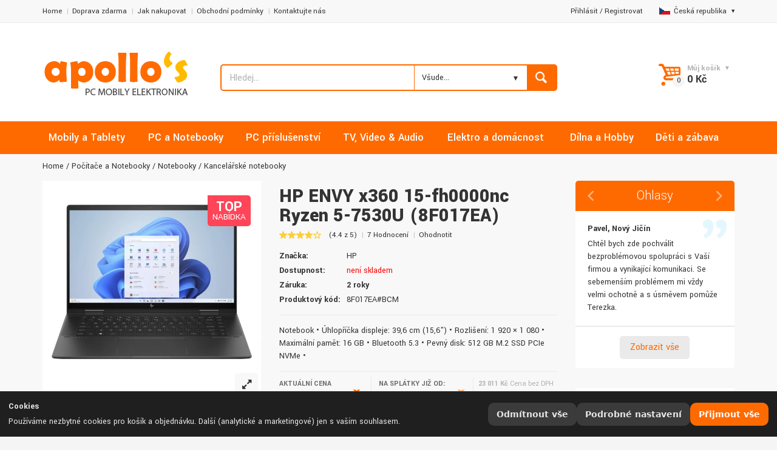

--- FILE ---
content_type: text/html; charset=UTF-8
request_url: https://www.apollos.cz/produkt/hp-envy-x360-15-fh0000nc-ryzen-5-7530u-8f017ea/74/
body_size: 38271
content:
<!doctype html>
<html lang="cs-CZ" class="md_no-touch">
	<head>
		<!-- Basic page needs
		============================================ -->
		<title>HP ENVY x360 15-fh0000nc  Ryzen 5-7530U (8F017EA) | Notebooky | APOLLOs.cz</title>
		<meta charset="utf-8">
		<meta name="description" content="APOLLOs.CZ | Počítače, telefony, elektro, nářadí, IT | HP ENVY x360 15-fh0000nc  Ryzen 5-7530U (8F017EA)">
<meta name="keywords" content="HP, APOLLOs.CZ, Počítače a Notebooky, Notebooky, Kancelářské notebooky">
<meta name="author" content="Apollo Multimedia">
<meta name="rating" content="general">
<meta name="robots" content="index,follow">
<meta name="googlebot" content="all,follow">
<meta name="revisit-after" content="1 day">
<meta http-equiv="Cache-Control" content="max-age=3600" />

<meta property="og:type" content="og:product">
<meta property="og:title" content="HP ENVY x360 15-fh0000nc  Ryzen 5-7530U (8F017EA)">
<meta property="og:image" content="https://cdn.apollos.cz/IMGCACHE/1457525/1457525_1.webp">
<meta property="og:description" content="<![CDATA[Notebook  &amp;bull; Úhlopříčka displeje: 39,6 cm (15,6&quot;) &amp;bull; Rozlišení: 1 920 × 1 080 &amp;bull; Maximální paměť: 16 GB &amp;bull; Bluetooth 5.3 &amp;bull; Pevný disk: 512 GB M.2 SSD PCIe NVMe &amp;bull; ]]>">
<meta property="og:url" content="/produkt/hp-envy-x360-15-fh0000nc-ryzen-5-7530u-8f017ea/74/">
<meta property="product:brand" content="HP">
<meta property="product:availability" content="skladem">
<meta property="product:condition" content="nové">
<meta property="product:price:amount" content="27843.31">
<meta property="product:price:currency" content="CZK">
<meta property="product:retailer_item_id" content="1457525">

		<!-- Mobile specific metas
		============================================ -->
		<meta name="viewport" content="width=device-width, initial-scale=1.0, maximum-scale=1.0, user-scalable=no">

		<!-- Favicon
		============================================ -->
		<link rel="shortcut icon" type="image/x-icon" href="/images/fav_icon.ico">

		

		<!-- Libs CSS
		============================================ -->
		<link rel="stylesheet" href="/css/animate.css">
		
		<link rel="stylesheet" href="/css/bootstrap.min.css">
		
		<!-- Theme CSS
		============================================ -->
		
        <link rel="stylesheet" href="/css/jquery-ui.min.css">
		<link rel="stylesheet" href="/js/arcticmodal/jquery.arcticmodal.css">
		
		<link rel="stylesheet" href="/css/style.css">
        <link rel="stylesheet" href="/css/apollos.css">

		<!-- JS Libs
		============================================ -->
		<script src="/js/modernizr.js"></script>
		<script src="/js/jquery-2.1.1.min.js"></script>

		<!-- Old IE stylesheet
		============================================ -->
		<!--[if lte IE 9]>
			<link rel="stylesheet" type="text/css" href="css/oldie.css">
		<![endif]-->
<!-- Heureka.cz PRODUCT DETAIL script -->
<script>
    (function(t, r, a, c, k, i, n, g) {t['ROIDataObject'] = k;
    t[k]=t[k]||function(){(t[k].q=t[k].q||[]).push(arguments)},t[k].c=i;n=r.createElement(a),
    g=r.getElementsByTagName(a)[0];n.async=1;n.src=c;g.parentNode.insertBefore(n,g)
    })(window, document, 'script', '//www.heureka.cz/ocm/sdk.js?version=2&page=product_detail', 'heureka', 'cz');
</script>
<!-- End Heureka.cz PRODUCT DETAIL script -->
		        
        
        
        
			</head>
	<body>

    <h1 class="hone">HP ENVY x360 15-fh0000nc  Ryzen 5-7530U (8F017EA) - Počítače a Notebooky</h1>


		<!-- - - - - - - - - - - - - - Main Wrapper - - - - - - - - - - - - - - - - -->

		<div class="wide_layout">

			<!-- - - - - - - - - - - - - - Header - - - - - - - - - - - - - - - - -->

			<header id="header" class="type_5 type_5_apollo">

<!-- COOKIE BAR -->
<div id="cc-bar" class="cc-bar" role="dialog" aria-live="polite" aria-label="Nastavení cookies" hidden>
  <div class="cc-bar__inner">
    <div class="cc-bar__text">
      <strong class="cc-title">Cookies</strong>
      <p class="cc-desc">
        Používáme nezbytné cookies pro košík a objednávku. Další (analytické a marketingové) jen s vaším souhlasem.      </p>
    </div>
    <div class="cc-bar__actions">
      <button type="button" class="cc-btn cc-btn--ghost" id="cc-reject-all">Odmítnout vše</button>
      <button type="button" class="cc-btn cc-btn--ghost" id="cc-open-modal">Podrobné nastavení</button>
      <button type="button" class="cc-btn cc-btn--primary" id="cc-accept-all">Přijmout vše</button>
    </div>
  </div>
</div>

<!-- COOKIE MODAL -->
<div id="cc-modal" class="cc-modal" role="dialog" aria-modal="true" aria-labelledby="cc-modal-title" hidden>
  <div class="cc-modal__backdrop" data-cc-close></div>
  <div class="cc-modal__dialog" role="document">
    <div class="cc-modal__header">
      <h2 id="cc-modal-title" class="cc-h2">Nastavení cookies</h2>
      <button type="button" class="cc-close" data-cc-close aria-label="Zavřít"></button>
    </div>

    <div class="cc-modal__body">
      <!-- Nezbytné -->
      <section class="cc-row">
        <div class="cc-row__text">
          <div class="cc-row__label">Nezbytné</div>
          <div class="cc-row__help">Košík, objednávka, přihlášení.</div>
        </div>
        <label class="cc-switch" aria-disabled="true">
          <input type="checkbox" id="cc-essential" checked disabled>
          <span class="cc-switch__slider" aria-hidden="true"></span>
        </label>
      </section>

      <!-- Analytika -->
      <section class="cc-row">
        <div class="cc-row__text">
          <label class="cc-row__label" for="cc-analytics">Analytika</label>
          <div class="cc-row__help">Měření návštěvnosti.</div>
        </div>
        <label class="cc-switch">
          <input type="checkbox" id="cc-analytics">
          <span class="cc-switch__slider" aria-hidden="true"></span>
        </label>
      </section>

      <!-- Marketing -->
      <section class="cc-row">
        <div class="cc-row__text">
          <label class="cc-row__label" for="cc-marketing">Marketing</label>
          <div class="cc-row__help">Personalizace obsahu, remarketing, sociální sítě.</div>
        </div>
        <label class="cc-switch">
          <input type="checkbox" id="cc-marketing">
          <span class="cc-switch__slider" aria-hidden="true"></span>
        </label>
      </section>
    </div>

    <div class="cc-modal__footer">
      <button type="button" class="cc-btn cc-btn--ghost" data-cc-close>Zavřít</button>
      <div class="cc-modal__spacer"></div>
      <button type="button" class="cc-btn cc-btn--ghost" id="cc-reject-all-2">Odmítnout vše</button>
      <button type="button" class="cc-btn cc-btn--secondary" id="cc-save">Uložit výběr</button>
      <button type="button" class="cc-btn cc-btn--primary" id="cc-accept-all-2">Přijmout vše</button>
    </div>
  </div>
</div>

<style>
/* ============ Šedivá varianta – bez závislostí ============ */
:root{
  --cc-bg: #1f1f1f;
  --cc-panel: #2a2a2a;
  --cc-border: #3a3a3a;
  --cc-text: #e6e6e6;
  --cc-text-muted:#b9b9b9;
  --cc-link:#d0d0d0;
  --cc-link-h:#ffffff;
  --cc-primary:#ff6a00;
  --cc-primary-h:#ff9c00;
  --cc-ghost:#3b3b3b;
  --cc-ghost-h:#4a4a4a;
  --cc-secondary:#dedede;
  --cc-secondary-h:#ffffff;
  --cc-radius:12px;
  --cc-gap:12px;
  --cc-shadow:0 24px 60px rgba(0,0,0,.45);
  --cc-z-bar: 1080;
  --cc-z-modal:1081;
  --cc-maxw: 720px;
}
#cc-bar[hidden], #cc-modal[hidden]{ display:none; }
.cc-title{ display:block; margin:0 0 4px; font-weight:700; }
.cc-desc{ margin:0; }
.cc-link{ color:var(--cc-link); text-decoration:underline; }
.cc-link:hover{ color:var(--cc-link-h); }

/* BAR */
.cc-bar{
  position:fixed; left:0; right:0; bottom:0; z-index:var(--cc-z-bar);
  color:var(--cc-text); background:var(--cc-bg);
  border-top:1px solid var(--cc-border);
}
.cc-bar__inner{
  margin: 0 auto;
  display:flex; gap:var(--cc-gap); align-items:center; justify-content:space-between;
  padding:14px;
}
.cc-bar__text{ flex:1 1 auto; min-width:0; }
.cc-bar__actions{ display:flex; gap:8px; flex-wrap:wrap; justify-content:flex-end; }

/* BUTTONS */
.cc-btn{
  appearance:none; border:0; cursor:pointer;
  font: 600 14px/1 system-ui, -apple-system, Segoe UI, Roboto, Arial, sans-serif;
  padding:12px 14px; border-radius:10px;
  transition: transform .06s ease, background .15s ease, color .15s ease, box-shadow .15s ease;
  white-space:nowrap;
}
.cc-btn:active{ transform: translateY(1px); }
.cc-btn--primary{ background:var(--cc-primary); color:#ffffff; }
.cc-btn--primary:hover{ background:var(--cc-primary-h); }
.cc-btn--secondary{ background:var(--cc-secondary); color:#1a1a1a; }
.cc-btn--secondary:hover{ background:var(--cc-secondary-h); }
.cc-btn--ghost{ background:var(--cc-ghost); color:var(--cc-text); }
.cc-btn--ghost:hover{ background:var(--cc-ghost-h); }

/* MODAL */
.cc-modal{ position:fixed; inset:0; z-index:var(--cc-z-modal); }
.cc-modal__backdrop{
  position:absolute; inset:0; background:rgba(0,0,0,.55);
  backdrop-filter:saturate(90%) blur(2px);
}
.cc-modal__dialog{
  position:relative; margin:6vh auto; max-width:var(--cc-maxw);
  background:var(--cc-panel); color:var(--cc-text);
  border:1px solid var(--cc-border); border-radius:var(--cc-radius);
  box-shadow:var(--cc-shadow); display:flex; flex-direction:column;
}
.cc-modal__header, .cc-modal__footer{ padding:16px; display:flex; align-items:center; gap:8px;  }
.cc-modal__header{ border-bottom:1px solid var(--cc-border); }
.cc-modal__footer{ border-top:1px solid var(--cc-border); }
.cc-modal__spacer{ flex:1 1 auto; }
.cc-modal__body{ padding:8px 16px; max-height:62vh; overflow:auto; }
.cc-h2{ margin:0; font-size:18px; font-weight:700; color:var(--cc-text);}
h2#cc-modal-title { color: white; }

/* close button */
.cc-close{
  margin-left:auto; width:36px; height:36px; border-radius:9px;
  background:transparent; border:1px solid var(--cc-border); color:var(--cc-text);
}
.cc-close::before{ content:"×"; display:block; font-size:20px; line-height:34px; text-align:center; }
.cc-close:hover{ background:var(--cc-ghost); }

/* rows */
.cc-row{
  display:flex; align-items:center; justify-content:space-between;
  gap:16px; padding:14px 0; border-bottom:1px solid var(--cc-border);
}
.cc-row:last-child{ border-bottom:0; }
.cc-row__text{ flex:1 1 auto; min-width:0; }
.cc-row__label{ font-weight:600; margin-bottom:3px; display:block; }
.cc-row__help{ color:var(--cc-text-muted); font-size:14px; }

/* switch */
.cc-switch{ position:relative; display:inline-flex; align-items:center; cursor:pointer; }
.cc-switch input{ position:absolute; opacity:0; pointer-events:none; }
.cc-switch__slider{
  width:48px; height:28px; border-radius:999px; background:#4a4a4a;
  display:inline-block; position:relative; transition:background .2s ease;
  border:1px solid var(--cc-border);
}
.cc-switch__slider::after{
  content:""; position:absolute; top:50%; left:3px; transform:translateY(-50%);
  width:22px; height:22px; border-radius:50%; background:#dcdcdc; transition:left .2s ease, background .2s ease;
}
.cc-switch input:checked + .cc-switch__slider{ background:#5c9658; }
.cc-switch input:checked + .cc-switch__slider::after{ left:23px; background:#ffffff; }
.cc-switch[aria-disabled="true"]{ opacity:.6; cursor:not-allowed; }

/* responsiveness */
@media (max-width:720px){
  .cc-bar__inner{ flex-direction:column; align-items:stretch; }
  .cc-bar__actions{ justify-content:stretch; }
  .cc-btn{ flex:1 1 auto; text-align:center; }
}
</style>

<script>
(function () {
  "use strict";

  /* ---------- Helpers: cookies + prefs ---------- */
  var COOKIE_NAME = 'cc_prefs_v1';
  var COOKIE_AGE  = 365*24*60*60; // 12 měsíců
  function setCookie(name, value, maxAge) {
    document.cookie = name + "=" + encodeURIComponent(value) +
      "; Max-Age=" + String(maxAge) + "; Path=/; SameSite=Lax";
  }
  function getCookie(name) {
    return document.cookie.split("; ").reduce(function (acc, c) {
      var i = c.indexOf("=");
      var k = c.substring(0, i);
      var v = c.substring(i + 1);
      acc[k] = v; return acc;
    }, {})[name];
  }
  function encodePrefs(p) {
    return [
      "A=" + (p.analytics ? 1 : 0),
      "M=" + (p.marketing ? 1 : 0),
      "T=" + Date.now(),
      "V=1"
    ].join("|");
  }
  function decodePrefs(s) {
    var out = { analytics:false, marketing:false };
    if (!s) return out;
    s.split("|").forEach(function (kv) {
      var parts = kv.split("=");
      if (parts.length !== 2) return;
      if (parts[0] === "A") out.analytics = parts[1] === "1";
      if (parts[0] === "M") out.marketing = parts[1] === "1";
    });
    return out;
  }

  /* ---------- DOM refs ---------- */
  var bar = document.getElementById('cc-bar');
  var modal = document.getElementById('cc-modal');
  var btnOpen = document.getElementById('cc-open-modal');
  var btnRejectAll = document.getElementById('cc-reject-all');
  var btnAcceptAll = document.getElementById('cc-accept-all');
  var btnRejectAll2 = document.getElementById('cc-reject-all-2');
  var btnAcceptAll2 = document.getElementById('cc-accept-all-2');
  var btnSave = document.getElementById('cc-save');
  var swAnalytics = document.getElementById('cc-analytics');
  var swMarketing = document.getElementById('cc-marketing');

  /* ---------- Modal open/close + focus trap ---------- */
  var lastFocused = null;
  function escClose(e){ if (e.key === 'Escape') closeModal(); }
  function openModal() {
    modal.hidden = false;
    lastFocused = document.activeElement;
    modal.setAttribute('tabindex','-1'); modal.focus();
    document.addEventListener('keydown', escClose, true);
    document.body.style.overflow = 'hidden';
  }
  function closeModal() {
    modal.hidden = true;
    document.removeEventListener('keydown', escClose, true);
    if (lastFocused && lastFocused.focus) lastFocused.focus();
    document.body.style.overflow = '';
  }
  document.querySelectorAll('[data-cc-close]').forEach(function(el){
    el.addEventListener('click', closeModal);
  });

  /* ---------- Init ---------- */
  var saved = decodePrefs(getCookie(COOKIE_NAME));
  if (getCookie(COOKIE_NAME)) {
    runPending(saved);       // už rozhodnuto
  } else {
    bar.hidden = false;      // první návštěva
  }

  /* ---------- Actions ---------- */
  function saveAndClose(prefs){
    saved = prefs;
    setCookie(COOKIE_NAME, encodePrefs(prefs), COOKIE_AGE);
    bar.hidden = true;
    closeModal();
    runPending(prefs);
  }
  function acceptAll(){ saveAndClose({analytics:true, marketing:true}); }
  function rejectAll(){ saveAndClose({analytics:false, marketing:false}); }

  if (btnOpen)      btnOpen.addEventListener('click', function(){
    swAnalytics.checked = !!saved.analytics;
    swMarketing.checked = !!saved.marketing;
    openModal();
  });
  if (btnAcceptAll) btnAcceptAll.addEventListener('click', acceptAll);
  if (btnAcceptAll2)btnAcceptAll2.addEventListener('click', acceptAll);
  if (btnRejectAll) btnRejectAll.addEventListener('click', rejectAll);
  if (btnRejectAll2)btnRejectAll2.addEventListener('click', rejectAll);
  if (btnSave)      btnSave.addEventListener('click', function(){
    saveAndClose({ analytics: !!swAnalytics.checked, marketing: !!swMarketing.checked });
  });

  /* ---------- Loader volitelných skriptů/iframes ---------- */
  function runPending(prefs){
    // skripty definované jako <script type="text/plain" data-consent="analytics|marketing">
    document.querySelectorAll('script[type="text/plain"][data-consent]').forEach(function(tpl){
      var need = tpl.getAttribute('data-consent');
      if ((need === 'analytics' && !prefs.analytics) || (need === 'marketing' && !prefs.marketing)) return;

      var s = document.createElement('script');
      if (tpl.src) s.src = tpl.src;
      s.text = tpl.text || '';
      ['async','defer','crossorigin','referrerpolicy','nonce'].forEach(function(a){
        if (tpl.hasAttribute(a)) s.setAttribute(a, tpl.getAttribute(a));
      });
      tpl.parentNode.replaceChild(s, tpl);
    });

    // iframe lazy: <iframe data-consent="marketing" data-src="..."></iframe>
    document.querySelectorAll('iframe[data-consent][data-src]').forEach(function(ifr){
      var need = ifr.getAttribute('data-consent');
      if ((need === 'analytics' && !prefs.analytics) || (need === 'marketing' && !prefs.marketing)) return;
      ifr.src = ifr.getAttribute('data-src');
      ifr.removeAttribute('data-src');
    });

    // event pro vlastní kód
    window.dispatchEvent(new CustomEvent('cc:ready', { detail:{ prefs:prefs }}));
  }

  /* ---------- Public API ---------- */
  window.CC = {
    has: function(k){
      if (k === 'analytics') return !!saved.analytics;
      if (k === 'marketing') return !!saved.marketing;
      return false;
    },
    get: function(){ return { analytics: !!saved.analytics, marketing: !!saved.marketing }; }
  };
})();
</script>


<link rel="stylesheet" href="/mobile/main.css">

<div class="mobile-wrapper">
  
  <section class="mobile-header">
    <div class="mobile-logo">
      <a href="/" class="logo">
        <img 
          src="/images/logo_apollos.png" 
          alt="Logo"
          loading="lazy"
        >
      </a>
    </div>

    <div class="mobile-actions">
      <!-- ikona pro toggle vyhledávání -->
      <button type="button" class="mobile-search-toggle" aria-label="Toggle search">
        <svg xmlns="http://www.w3.org/2000/svg" width="24" height="24" 
             viewBox="0 0 24 24" fill="none" stroke="currentColor" 
             stroke-width="2" stroke-linecap="round" stroke-linejoin="round"
             aria-hidden="true" focusable="false">
          <circle cx="11" cy="11" r="8"></circle>
          <line x1="21" y1="21" x2="16.65" y2="16.65"></line>
        </svg>
      </button>

      <div class="mobile-cart">
        											<button id="open_shopping_cart" class="open_button " data-amount="0">
	
											</button>

											<!-- - - - - - - - - - - - - - Products list - - - - - - - - - - - - - - - - -->

											<div class="shopping_cart dropdown ">
												
												

												<div class="animated_item">

													<!-- - - - - - - - - - - - - - Total info - - - - - - - - - - - - - - - - -->

													<ul class="total_info">

														<li><span class="price">Cena bez DPH:</span> 0,00 Kč</li>

														<li><span class="price">DPH 21%:</span> 0,00 Kč</li>

														<li class="total"><b><span class="price">Celkem:</span> 0 Kč</b></li>

													</ul>
													
													<!-- - - - - - - - - - - - - - End of total info - - - - - - - - - - - - - - - - -->

												</div><!--/ .animated_item-->

												<div class="animated_item">

													<a href="/kosik" class="button_grey">Zobraz košík</a>

													<a href="/objednavka" class="button_blue">Objednávka</a>

												</div><!--/ .animated_item-->

											</div><!--/ .shopping_cart.dropdown-->
											


											<!-- - - - - - - - - - - - - - End of products list - - - - - - - - - - - - - - - - -->

      </div>
    </div>
  </section>

  <section class="mobile-search">
    <div id="hledadlo-mobile">
      <form class="clearfix search" method="POST" action="/search">
        <input 
          type="text" 
          name="srch" 
          tabindex="1"
          placeholder="Hledej..." 
          class="alignleft" 
          value="" 
          id="srch-mobile" 
          autocomplete="off" 
          onkeyup="showResult(this.value)"
        >
        <button class="button_blue def_icon_btn alignleft"></button>
      </form>
    </div>
  </section>



  <div class="search-suggestions" id="search-suggestions-mobile">
												<div class="box-suggestions">
													<div class="title">
														Nejčastěji hledané													</div>
													<ul>
																												<li>
															<div class="image">
																<img src="https://cdn.apollos.cz/IMGCACHE/AT20241022121211598/220_AT20241022121211598_1.webp" alt="Samsung Galaxy A16 5G 4GB/128GB modrá / černá" loading="lazy">
															</div>
															<div class="info-product">
																<div class="name fw700">
																	<a href="/produkt/samsung-galaxy-a16-5g-4gb-128gb-modra-cerna-8806095781730/74/" title="">Samsung Galaxy A16 5G 4GB/128GB modrá / černá</a>
																</div>
																<div class="price">
																	<span class="sale">
																		4 318 Kč																	</span>
																	<span class="regular">
																		5 690 Kč																	</span>
																</div>
															</div>
														</li>
																												<li>
															<div class="image">
																<img src="https://cdn.apollos.cz/IMGCACHE/AC20240429153013113/220_AC20240429153013113_1.webp" alt="CrockPot CSC063X" loading="lazy">
															</div>
															<div class="info-product">
																<div class="name fw700">
																	<a href="/produkt/crockpot-csc063x-5060569671467/74/" title="">CrockPot CSC063X</a>
																</div>
																<div class="price">
																	<span class="sale">
																		2 489 Kč																	</span>
																	<span class="regular">
																		2 789 Kč																	</span>
																</div>
															</div>
														</li>
																												<li>
															<div class="image">
																<img src="https://cdn.apollos.cz/IMGCACHE/AC20241127112816428/220_AC20241127112816428_1.webp" alt="Philips QP6542/15 OneBlade Pro 360" loading="lazy">
															</div>
															<div class="info-product">
																<div class="name fw700">
																	<a href="/produkt/philips-qp6542-15-oneblade-pro-360-8720689027137/74/" title="">Philips QP6542/15 OneBlade Pro 360</a>
																</div>
																<div class="price">
																	<span class="sale">
																		1 225 Kč																	</span>
																	<span class="regular">
																		1 399 Kč																	</span>
																</div>
															</div>
														</li>
																												<li>
															<div class="image">
																<img src="https://cdn.apollos.cz/IMGCACHE/AT2020062895400927/220_AT2020062895400927_1.webp" alt="Canon i-Sensys MF3010" loading="lazy">
															</div>
															<div class="info-product">
																<div class="name fw700">
																	<a href="/produkt/canon-i-sensys-mf3010-4960999783574/74/" title="">Canon i-Sensys MF3010</a>
																</div>
																<div class="price">
																	<span class="sale">
																		3 671 Kč																	</span>
																	<span class="regular">
																		4 790 Kč																	</span>
																</div>
															</div>
														</li>
																												<li>
															<div class="image">
																<img src="https://cdn.apollos.cz/IMGCACHE/AC2025011717141498/220_AC2025011717141498_1.webp" alt="Tracer SimRacer MANUAL GEARBOX 6v1 (PC/PS4/PS3/Xone/X360/SWITCH) TRAJOY47345" loading="lazy">
															</div>
															<div class="info-product">
																<div class="name fw700">
																	<a href="/produkt/tracer-simracer-manual-gearbox-6v1-pc-ps4-ps3-xone-x360-switch-trajoy47345-5907512872611/74/" title="">Tracer SimRacer MANUAL GEARBOX 6v1 (PC/PS4/PS3/Xone/X360/SWITCH) TRAJOY47345</a>
																</div>
																<div class="price">
																	<span class="sale">
																		2 439 Kč																	</span>
																	<span class="regular">
																		2 805 Kč																	</span>
																</div>
															</div>
														</li>
																												<li>
															<div class="image">
																<img src="https://cdn.apollos.cz/IMGCACHE/AC2023071812545557585167/220_AC2023071812545557585167_1.webp" alt="LEGO City 60198 Nákladní vlak" loading="lazy">
															</div>
															<div class="info-product">
																<div class="name fw700">
																	<a href="/produkt/lego-city-60198-nakladni-vlak-5702016109795/74/" title="">LEGO City 60198 Nákladní vlak</a>
																</div>
																<div class="price">
																	<span class="sale">
																		3 888 Kč																	</span>
																	<span class="regular">
																		4 999 Kč																	</span>
																</div>
															</div>
														</li>
																											</ul>
													
													
												</div><!-- /.box-suggestions -->
												<div class="box-cat">
													
												</div><!-- /.box-cat -->
											</div>
                                        <!-- /.search-suggestions -->


</div>





<script>
document.addEventListener('DOMContentLoaded', function() {
  const toggleBtn = document.querySelector('.mobile-search-toggle');
  const wrapper   = document.querySelector('.mobile-wrapper');
  const searchSec = document.querySelector('.mobile-search');

  toggleBtn.addEventListener('click', function() {
    // Přidá třídu .search-active na wrapper,
    // můžeš pak v CSS překrýt i další věci najednou
    wrapper.classList.toggle('search-active');
    searchSec.classList.toggle('active');
  });
});

  document.addEventListener('DOMContentLoaded', () => {
  // Vyberem vnější <details> + všechny vnořené
  const detailsList = document.querySelectorAll(
    '#supplierFilters, #supplierFilters details'
  );
  const mql = window.matchMedia('(min-width: 1024px)');

  function handleMatch(e) {
    detailsList.forEach(detail => {
      if (e.matches) {
        detail.setAttribute('open', '');
      } else {
        detail.removeAttribute('open');
      }
    });
  }

  handleMatch(mql);
  if (typeof mql.addEventListener === 'function') {
    mql.addEventListener('change', handleMatch);
  } else {
    mql.addListener(handleMatch);
  }
});




</script>
<!-- - - - - - - - - - - - - - Top part - - - - - - - - - - - - - - - - -->

				<div class="top_part">

					<div class="container">

						<div class="row">

							<div class="col-lg-6 col-md-7 col-sm-8">

								<!-- - - - - - - - - - - - - - Navigation of shop - - - - - - - - - - - - - - - - -->

								<nav>

									<ul class="topbar">

										<li><a href="/">Home</a></li>
										<li><a href="/info/doprava-zdarma">Doprava zdarma</a></li>
										<li><a href="/info/jak-nakupovat">Jak nakupovat</a></li>
                                        <li><a href="/info/obchodni-podminky">Obchodní podmínky</a></li>
										<li><a href="/info/kontaktujte-nas">Kontaktujte nás</a></li>
										
									</ul>

								</nav>

								<!-- - - - - - - - - - - - - - End navigation of shop - - - - - - - - - - - - - - - - -->

							</div> <!--/ [col]-->

							<div class="col-lg-6 col-md-5 col-sm-4">

								<div class="clearfix">

									<!-- - - - - - - - - - - - - - Language change - - - - - - - - - - - - - - - - -->

									<div class="alignright site_settings">
                                  																												<span class="current open_"><img src="/images/flag_cz.jpg" alt="">Česká republika</span>
																				<ul class="dropdown site_setting_list language">
											<li class="animated_item"><a href="/inc/chlg.php?lang=cz"><img src="/images/flag_cz.jpg" alt="APOLLOS.CZ - Česká republika" loading="lazy"> Česká republika</a></li>
											<li class="animated_item"><a href="/inc/chlg.php?lang=sk"><img src="/images/flag_sk.jpg" alt="APOLLOS.SK - Slovensko" loading="lazy"> Slovensko</a></li>
											<li class="animated_item"><a href="/inc/chlg.php?lang=pl"><img src="/images/flag_pl.jpg" alt="APOLOS.PL - Polska" loading="lazy"> Polska</a></li>											
										</ul>
																			</div><!--/ .alignright.site_settings-->

									<!-- - - - - - - - - - - - - - End of language change - - - - - - - - - - - - - - - - -->
<div class="alignright site_settings">
<a class="small_link" href="#" data-modal-url="/modals/login.php">Přihlásit</a> / <a class="small_link" href="#" data-modal-url="/modals/registration.php">Registrovat</a>
&nbsp;&nbsp;&nbsp;</div>
								</div><!--/ .clearfix-->

							</div><!--/ [col]-->

						</div><!--/ .row-->

					</div><!--/ .container -->

				</div><!--/ .top_part -->
				
				<!-- - - - - - - - - - - - - - End of top part - - - - - - - - - - - - - - - - -->

				<hr>

				<!-- - - - - - - - - - - - - - Bottom part - - - - - - - - - - - - - - - - -->
<!--
				<div class="bottom_part"
					 style="background-image: url('https://www.apollos.cz/images/ukr.jpg'); background-size:680px; background-repeat: no-repeat; background-position: top"
					 >
-->
<div class="bottom_part"
					 
					 >

					<div class="container">

						<div class="row">

							<div class="main_header_row">

								<div class="col-sm-3">

									<!-- - - - - - - - - - - - - - Logo - - - - - - - - - - - - - - - - -->

									<a href="/" class="logo">

										<img src="/images/logo_apollos.png" alt="" loading="lazy">

									</a>

									<!-- - - - - - - - - - - - - - End of logo - - - - - - - - - - - - - - - - -->

								</div><!--/ [col]-->

								<div class="col-lg-6 col-md-5 col-sm-5">

									<!-- - - - - - - - - - - - - - Call to action - - - - - - - - - - - - - - - - -->

									<div class="call_us">
 
										
										
										</span><br>

									</div><!--/ .call_us-->

									<!-- - - - - - - - - - - - - - End call to action - - - - - - - - - - - - - - - - -->

									<!-- - - - - - - - - - - - - - Search form - - - - - - - - - - - - - - - - -->
<div id="hledadlo">
									<form class="clearfix search" method="POST" action="/search">

										<input type="text" name="srch" tabindex="1" placeholder="Hledej..." class="alignleft" value="" id="srch" autocomplete="off" onKeyUp="showResult(this.value)">
                                        
                                        
                                        
                                        
                                        
                                    
                                        
                                        
                                        
                                        
                                        
                                        
                                        
                                        
                                        
										
										<!-- - - - - - - - - - - - - - Categories - - - - - - - - - - - - - - - - -->

										<div class="search_category search_category2 alignleft">

											<div class="custom_select custom_select">

											<select name="srch_cat">
												<option value="Všude...">Všude...</option>
																								<option value="Mobily a Tablety" >Mobily a Tablety</option>
                                                												<option value="PC a Notebooky" >PC a Notebooky</option>
                                                												<option value="PC příslušenství" >PC příslušenství</option>
                                                												<option value="TV, Video &amp; Audio" >TV, Video &amp; Audio</option>
                                                												<option value="Elektro a domácnost" >Elektro a domácnost</option>
                                                												<option value="Dílna a Hobby" >Dílna a Hobby</option>
                                                												<option value="Děti a zábava" >Děti a zábava</option>
                                                
											</select></div>

										</div><!--/ .search_category.alignleft-->

										<!-- - - - - - - - - - - - - - End of categories - - - - - - - - - - - - - - - - -->

										<button class="button_blue def_icon_btn alignleft"></button>

									</form><!--/ #search-->
									
									<!-- - - - - - - - - - - - - - End search form - - - - - - - - - - - - - - - - -->

                                        
                                    <div class="search-suggestions" id="search-suggestions">
												<div class="box-suggestions">
													<div class="title">
														Nejčastěji hledané													</div>
													<ul>
																												<li>
															<div class="image">
																<img src="https://cdn.apollos.cz/IMGCACHE//220__1.webp" alt="" loading="lazy">
															</div>
															<div class="info-product">
																<div class="name fw700">
																	<a href="/produkt//74/" title=""></a>
																</div>
																<div class="price">
																	<span class="sale">
																		0 Kč																	</span>
																	<span class="regular">
																		0 Kč																	</span>
																</div>
															</div>
														</li>
																											</ul>
													
													
												</div><!-- /.box-suggestions -->
												<div class="box-cat">
													<div class="cat-list-search">
														<div class="title">
															Oblíbené kategorie														</div>
														<ul>
															<li>
																<a href="/produkty/smartphony"><strong>Mobily & Tablety ></strong> Chytré telefony</a>
															</li>
															<li>
																<a href="/produkty/tablety"><strong>Mobily & Tablety ></strong> Tablety</a>
															</li>
															<li>
																<a href="/produkty/kancelarske-notebooky"><strong>PC & Notebooky ></strong> Kancelářské</a>
															</li>
															<li>
																<a href="/produkty/kancelarske-monitory"><strong>PC příslušenství ></strong> Monitory</a>
															</li>
															<li>
																<a href="/produkty/wifi-routery"><strong>PC příslušenství ></strong> WiFi routery</a>
															</li>
															<li>
																<a href="/produkty/tiskarny-multifunkce"><strong>PC příslušenství ></strong> Tiskárny a multifunkce</a>
															</li>
															<li>
																<a href="/produkty/smart-televize"><strong>TV & Audio ></strong> Smart televize</a>
															</li>
															<li>
																<a href="/produkty/kavovary"><strong>Elektro ></strong> Kávovary</a>
															</li>
															<li>
																<a href="/produkty/pece-o-telo"><strong>Elektro ></strong> Péče o tělo</a>
															</li>
															<li>
																<a href="/produkty/naradi-dilna-hobby"><strong>Dílna a hobby ></strong> Nářadí</a>
															</li>
														</ul>
													</div><!-- /.cat-list-search -->
												</div><!-- /.box-cat -->
											</div>
                                        <!-- /.search-suggestions -->
                                                                            
                                    </div>
                                    
								</div><!--/ [col]-->

								<div class="col-lg-3 col-sm-4">
									
									<!-- - - - - - - - - - - - - - Wishlist & compare counters - - - - - - - - - - - - - - - - -->

									<div class="align_right shop_links">
										
										                            

									</div><!--/ .align_right.shop_links-->
									
									<!-- - - - - - - - - - - - - - End of wishlist & compare counters - - - - - - - - - - - - - - - - -->

									<div class="align_right">

										<!-- - - - - - - - - - - - - - Login / register - - - - - - - - - - - - - - - - -->
<!--
										<div class="login">

											<a class="small_link" href="#" data-modal-url="/modals/login.html">Login</a> / <a class="small_link" href="#">Registrovat</a>

										</div><!--/ .login-->

										<!-- - - - - - - - - - - - - - End of Login / register - - - - - - - - - - - - - - - - -->

										<!-- - - - - - - - - - - - - - Shopping cart - - - - - - - - - - - - - - - - -->

										<div class="shopping_cart_wrap">
																						<button id="open_shopping_cart" class="open_button " data-amount="0">
												<b class="title">Můj košík</b>
												<b class="total_price">0 Kč</b>
											</button>

											<!-- - - - - - - - - - - - - - Products list - - - - - - - - - - - - - - - - -->

											<div class="shopping_cart dropdown ">
												
												

												<div class="animated_item">

													<!-- - - - - - - - - - - - - - Total info - - - - - - - - - - - - - - - - -->

													<ul class="total_info">

														<li><span class="price">Cena bez DPH:</span> 0,00 Kč</li>

														<li><span class="price">DPH 21%:</span> 0,00 Kč</li>

														<li class="total"><b><span class="price">Celkem:</span> 0 Kč</b></li>

													</ul>
													
													<!-- - - - - - - - - - - - - - End of total info - - - - - - - - - - - - - - - - -->

												</div><!--/ .animated_item-->

												<div class="animated_item">

													<a href="/kosik" class="button_grey">Zobraz košík</a>

													<a href="/objednavka" class="button_blue">Objednávka</a>

												</div><!--/ .animated_item-->

											</div><!--/ .shopping_cart.dropdown-->
											


											<!-- - - - - - - - - - - - - - End of products list - - - - - - - - - - - - - - - - -->


										</div><!--/ .shopping_cart_wrap.align_left-->
										
										<!-- - - - - - - - - - - - - - End of shopping cart - - - - - - - - - - - - - - - - -->
										
										

									</div><!--/ .align_right-->

								</div><!--/ [col]-->

						
							</div><!--/ .main_header_row-->

						</div><!--/ .row-->

					</div><!--/ .container-->
					
		

				</div><!--/ .bottom_part -->

				<!-- - - - - - - - - - - - - - End of bottom part - - - - - - - - - - - - - - - - -->

				<!-- - - - - - - - - - - - - - Main navigation wrapper - - - - - - - - - - - - - - - - -->

				<div id="main_navigation_wrap">

					<div class="container">

						<div class="row">

							<div class="col-xs-12">

								<nav class="full_width_nav main_navigation">

									<ul>
																				<li class="has_megamenu">

											<a href="/produkty/mobily-a-tablety"><h2 class="mmh2">Mobily a Tablety</h2></a>

											<!-- - - - - - - - - - - - - - Mega menu - - - - - - - - - - - - - - - - -->

											<div class="mega_menu clearfix">

												<!-- - - - - - - - - - - - - - Mega menu item - - - - - - - - - - - - - - - - -->

												<div class="mega_menu_item">
                                                
                                                												
                                                <div class="col-md-4">
												                                                                                                <div class="mmimg"><a href="/produkty/mobily"><img src="/images/navi/8.png" width="80" alt="Mobilní telefony" loading="lazy" /></a></div>
                                                <div class="mmtxt">
                                                <h3 class="mmh3"><a href="/produkty/mobily">Mobilní telefony</a></h3>
                                                                                                												 

                                                 
                                                

                                                                                                                                                  												 

                                                 
                                                

                                                                                                                                                  												 

                                                 
                                                

                                                                                                                                                  												 

                                                 
                                                

                                                                                                                                                  												 

                                                 
                                                

                                                                                                  <h4 class="mmh4"><a href="/produkty/smartphony">Chytré telefony</a>, <a href="/produkty/klasicke-mobily">Klasické</a>, <a href="/produkty/odolne-telefony">Odolné</a>, <a href="/produkty/mobily-pro-seniory">Pro seniory</a></h4><a href="/produkty/mobily" class="all">Zobrazit vše</a></div>                                                <div class="mmimg"><a href="/produkty/tablety"><img src="/images/navi/15.png" width="80" alt="Tablety" loading="lazy" /></a></div>
                                                <div class="mmtxt">
                                                <h3 class="mmh3"><a href="/produkty/tablety">Tablety</a></h3>
                                                                                                												 

                                                 
                                                

                                                                                                                                                  												 

                                                 
                                                

                                                                                                                                                  												 

                                                 
                                                

                                                                                                                                                  												 

                                                 
                                                

                                                                                                                                                  												 

                                                 
                                                

                                                                                                                                                  												 

                                                 
                                                

                                                                                                                                                  												 

                                                 
                                                

                                                                                                  <h4 class="mmh4"><a href="/produkty/ipady">iPad</a>, <a href="/produkty/android-tablety">Android</a>, <a href="/produkty/windows-tablety">Windows</a>, <a href="/produkty/2v1-tablety">2v1</a>, <a href="/produkty/tablety-s-5g-a-lte">s 5G/LTE</a>, <a href="/produkty/tablety-pro-deti">pro děti</a></h4><a href="/produkty/tablety" class="all">Zobrazit vše</a></div>                                                <div class="mmimg"><a href="/produkty/prislusenstvi-k-telefonum"><img src="/images/navi/22.png" width="80" alt="Příslušenství k telefonům" loading="lazy" /></a></div>
                                                <div class="mmtxt">
                                                <h3 class="mmh3"><a href="/produkty/prislusenstvi-k-telefonum">Příslušenství k telefonům</a></h3>
                                                                                                												 

                                                 
                                                

                                                                                                                                                  												 

                                                 
                                                

                                                                                                                                                  												 

                                                 
                                                

                                                                                                                                                  												 

                                                 
                                                

                                                                                                                                                  												 

                                                 
                                                

                                                                                                                                                  												 

                                                 
                                                

                                                                                                                                                  												 

                                                 
                                                

                                                                                                                                                  												 

                                                 
                                                

                                                                                                                                                  												 

                                                 
                                                

                                                                                                                                                  												 

                                                 
                                                

                                                                                                                                                  												 

                                                 
                                                

                                                                                                  <h4 class="mmh4"><a href="/produkty/nabijecky-k-mobilum">Nabíječky</a>, <a href="/produkty/powerbanky-pro-mobily">Powerbanky</a>, <a href="/produkty/obaly-a-kryty-na-mobily">Pouzdra a kryty</a>, <a href="/produkty/ochranne-folie-a-skla-pro-mobily">Ochranná skla a folie</a>, <a href="/produkty/pametove-karty-do-mobilu">Paměťové karty</a>, <a href="/produkty/selfie-tycky-a-stativy">Selfie tyčky a stativy</a>, <a href="/produkty/nahlavni-soupravy-headsety-handsfree">Headsety a HF</a>, <a href="/produkty/reproduktory-k-mobilum">Reproduktory</a>, <a href="/produkty/autoprislusenstvi-pro-mobily">Držáky a autopříslušenství</a>, <a href="/produkty/kabely-pro-mobily">Kabely</a></h4><a href="/produkty/prislusenstvi-k-telefonum" class="all">Zobrazit vše</a></div></div><div class="col-md-4">                                                <div class="mmimg"><a href="/produkty/prislusenstvi-k-tabletum"><img src="/images/navi/34.png" width="80" alt="Příslušenství k tabletům" loading="lazy" /></a></div>
                                                <div class="mmtxt">
                                                <h3 class="mmh3"><a href="/produkty/prislusenstvi-k-tabletum">Příslušenství k tabletům</a></h3>
                                                                                                												 

                                                 
                                                

                                                                                                                                                  												 

                                                 
                                                

                                                                                                                                                  												 

                                                 
                                                

                                                                                                                                                  												 

                                                 
                                                

                                                                                                                                                  												 

                                                 
                                                

                                                                                                                                                  												 

                                                 
                                                

                                                                                                                                                  												 

                                                 
                                                

                                                                                                                                                  												 

                                                 
                                                

                                                                                                                                                  												 

                                                 
                                                

                                                                                                  <h4 class="mmh4"><a href="/produkty/nabijecky-k-tabletum">Nabíječky</a>, <a href="/produkty/powerbanky">Powerbanky</a>, <a href="/produkty/pouzdra-a-kryty-na-tablety">Pouzdra a kryty</a>, <a href="/produkty/Ochranna-skla-a-folie-pro-tablety">Ochranná skla a folie</a>, <a href="/produkty/pametove-karty-do-tabletu">Paměťové karty</a>, <a href="/produkty/reproduktory-k-tabletum">Reproduktory</a>, <a href="/produkty/autoprislusenstvi-pro-tablety">Držáky a autopříslušenství</a>, <a href="/produkty/kabely-pro-tablety">Kabely</a></h4><a href="/produkty/prislusenstvi-k-tabletum" class="all">Zobrazit vše</a></div>                                                <div class="mmimg"><a href="/produkty/ctecky-eknih"><img src="/images/navi/44.png" width="80" alt="Čtečky e-knih" loading="lazy" /></a></div>
                                                <div class="mmtxt">
                                                <h3 class="mmh3"><a href="/produkty/ctecky-eknih">Čtečky e-knih</a></h3>
                                                                                                												 

                                                 
                                                

                                                                                                                                                  												 

                                                 
                                                

                                                                                                                                                  												 

                                                 
                                                

                                                                                                  <h4 class="mmh4"><a href="/produkty/dotykove-ctecky-eknih">Dotykové</a>, <a href="/produkty/klasicke-ctecky-eknih">Klasické</a></h4><a href="/produkty/ctecky-eknih" class="all">Zobrazit vše</a></div>                                                <div class="mmimg"><a href="/produkty/GPS-navigace"><img src="/images/navi/48.png" width="80" alt="Navigace" loading="lazy" /></a></div>
                                                <div class="mmtxt">
                                                <h3 class="mmh3"><a href="/produkty/GPS-navigace">Navigace</a></h3>
                                                                                                												 

                                                 
                                                

                                                                                                                                                  												 

                                                 
                                                

                                                                                                                                                  												 

                                                 
                                                

                                                                                                                                                  												 

                                                 
                                                

                                                                                                                                                  												 

                                                 
                                                

                                                                                                  <h4 class="mmh4"><a href="/produkty/gps-navigace-do-auta">Auto</a>, <a href="/produkty/navigace-na-kolo">Cyklo</a>, <a href="/produkty/navigace-pro-motorky">Moto</a>, <a href="/produkty/prislusenstvi-pro-gps-navigace">Příslušenství</a></h4><a href="/produkty/GPS-navigace" class="all">Zobrazit vše</a></div></div><div class="col-md-4">                                                <div class="mmimg"><a href="/produkty/ip-telefonie"><img src="/images/navi/53.png" width="80" alt="VOIP telefony" loading="lazy" /></a></div>
                                                <div class="mmtxt">
                                                <h3 class="mmh3"><a href="/produkty/ip-telefonie">VOIP telefony</a></h3>
                                                                                                												 

                                                 
                                                

                                                                                                                                                  												 

                                                 
                                                

                                                                                                                                                  												 

                                                 
                                                

                                                                                                                                                  												 

                                                 
                                                

                                                                                                  <h4 class="mmh4"><a href="/produkty/voip-telefony">Telefony</a>, <a href="/produkty/VOIP-telefony-prislusenstvi">VoIP ústředny</a>, <a href="/produkty/audiokonference-videokonference">Audio a Videokonference</a></h4><a href="/produkty/ip-telefonie" class="all">Zobrazit vše</a></div>                                                <div class="mmimg"><a href="/produkty/stolni-telefony-a-faxy"><img src="/images/navi/56.png" width="80" alt="Stolní telefony a faxy" loading="lazy" /></a></div>
                                                <div class="mmtxt">
                                                <h3 class="mmh3"><a href="/produkty/stolni-telefony-a-faxy">Stolní telefony a faxy</a></h3>
                                                                                                												 

                                                 
                                                

                                                                                                                                                  												 

                                                 
                                                

                                                                                                                                                  												 

                                                 
                                                

                                                                                                  <h4 class="mmh4"><a href="/produkty/stolni-telefony">Telefony</a>, <a href="/produkty/faxy">Faxy</a></h4><a href="/produkty/stolni-telefony-a-faxy" class="all">Zobrazit vše</a></div>                                                <div class="mmimg"><a href="/produkty/smart-elektronika-k-telefonum-a-tabletum"><img src="/images/navi/59.png" width="80" alt="SMART elektronika" loading="lazy" /></a></div>
                                                <div class="mmtxt">
                                                <h3 class="mmh3"><a href="/produkty/smart-elektronika-k-telefonum-a-tabletum">SMART elektronika</a></h3>
                                                                                                												 

                                                 
                                                

                                                                                                                                                  												 

                                                 
                                                

                                                                                                                                                  												 

                                                 
                                                

                                                                                                                                                  												 

                                                 
                                                

                                                                                                                                                  												 

                                                 
                                                

                                                                                                                                                  												 

                                                 
                                                

                                                                                                                                                  												 

                                                 
                                                

                                                  <h4 class="mmh4"><a href="/produkty/smart-watch">Chytré hodinky</a>, <a href="/produkty/fitness-naramky">Fitness náramky</a>, <a href="/produkty/prislusenstvi-k-chytrym-hodinkam">Příslušenství k chytrým hodinkám</a>, <a href="/produkty/smart-elektronika-do-domacnosti">SMART domácnost</a>, <a href="/produkty/smart-elektronika-pro-zdravi">SMART zdraví</a>, <a href="/produkty/smart-hracky">SMART hračky</a></h4><a href="/produkty/smart-elektronika-k-telefonum-a-tabletum" class="all">Zobrazit vše</a></div>  

                                                  </div>
                                                    
                                                    
                                                    
												</div><!--/ .mega_menu_item-->

												<!-- - - - - - - - - - - - - - End of mega menu item - - - - - - - - - - - - - - - - -->

												

											</div><!--/ .mega_menu-->

											<!-- - - - - - - - - - - - - - End of mega menu - - - - - - - - - - - - - - - - -->

										</li>

																			<li class="has_megamenu">

											<a href="/produkty/pc-a-notebooky"><h2 class="mmh2">PC a Notebooky</h2></a>

											<!-- - - - - - - - - - - - - - Mega menu - - - - - - - - - - - - - - - - -->

											<div class="mega_menu clearfix">

												<!-- - - - - - - - - - - - - - Mega menu item - - - - - - - - - - - - - - - - -->

												<div class="mega_menu_item">
                                                
                                                												
                                                <div class="col-md-4">
												                                                                                                <div class="mmimg"><a href="/produkty/pocitacove-sestavy"><img src="/images/navi/65.png" width="80" alt="PC sestavy" loading="lazy" /></a></div>
                                                <div class="mmtxt">
                                                <h3 class="mmh3"><a href="/produkty/pocitacove-sestavy">PC sestavy</a></h3>
                                                                                                												 

                                                 
                                                

                                                                                                                                                  												 

                                                 
                                                

                                                                                                                                                  												 

                                                 
                                                

                                                                                                                                                  												 

                                                 
                                                

                                                                                                                                                  												 

                                                 
                                                

                                                                                                                                                  												 

                                                 
                                                

                                                                                                                                                  												 

                                                 
                                                

                                                                                                  <h4 class="mmh4"><a href="/produkty/all-in-one-pc">All in One</a>, <a href="/produkty/pocitace-do-kancelere">Kancelářské</a>, <a href="/produkty/herni-pocitace">Herní</a>, <a href="/produkty/barebone-pocitace">Barebone PC</a>, <a href="/produkty/mini-pc">Mini PC</a>, <a href="/produkty/apple-imac">Apple iMac</a></h4><a href="/produkty/pocitacove-sestavy" class="all">Zobrazit vše</a></div>                                                <div class="mmimg"><a href="/produkty/notebooky"><img src="/images/navi/72.png" width="80" alt="Notebooky" loading="lazy" /></a></div>
                                                <div class="mmtxt">
                                                <h3 class="mmh3"><a href="/produkty/notebooky">Notebooky</a></h3>
                                                                                                												 

                                                 
                                                

                                                                                                                                                  												 

                                                 
                                                

                                                                                                                                                  												 

                                                 
                                                

                                                                                                                                                  												 

                                                 
                                                

                                                                                                                                                  												 

                                                 
                                                

                                                                                                                                                  												 

                                                 
                                                

                                                                                                                                                  												 

                                                 
                                                

                                                                                                                                                  												 

                                                 
                                                

                                                                                                  <h4 class="mmh4"><a href="/produkty/herni-notebooky">Herní</a>, <a href="/produkty/kancelarske-notebooky">Kancelářské</a>, <a href="/produkty/zakladni-notebooky">Základní</a>, <a href="/produkty/dotykove-notebooky">Dotykové</a>, <a href="/produkty/2v1-notebooky">2v1</a>, <a href="/produkty/profesionalni-notebooky">Profesionální</a>, <a href="/produkty/apple-macbooky">Apple Macbook</a></h4><a href="/produkty/notebooky" class="all">Zobrazit vše</a></div>                                                <div class="mmimg"><a href="/produkty/chytra-uloziste-nas"><img src="/images/navi/80.png" width="80" alt="Chytrá úložiště NAS" loading="lazy" /></a></div>
                                                <div class="mmtxt">
                                                <h3 class="mmh3"><a href="/produkty/chytra-uloziste-nas">Chytrá úložiště NAS</a></h3>
                                                                                                												 

                                                 
                                                

                                                                                                                                                  												 

                                                 
                                                

                                                                                                                                                  												 

                                                 
                                                

                                                                                                                                                  												 

                                                 
                                                

                                                                                                  <h4 class="mmh4"><a href="/produkty/firemni-nas">Firemní</a>, <a href="/produkty/domaci-nas">Domácí</a>, <a href="/produkty/prislusenstvi-pro-nas">Příslušenství</a></h4><a href="/produkty/chytra-uloziste-nas" class="all">Zobrazit vše</a></div></div><div class="col-md-4">                                                <div class="mmimg"><a href="/produkty/servery"><img src="/images/navi/87.png" width="80" alt="Servery" loading="lazy" /></a></div>
                                                <div class="mmtxt">
                                                <h3 class="mmh3"><a href="/produkty/servery">Servery</a></h3>
                                                                                                												 

                                                 
                                                

                                                                                                                                                  												 

                                                 
                                                

                                                                                                                                                  												 

                                                 
                                                

                                                                                                                                                  												 

                                                 
                                                

                                                                                                  <h4 class="mmh4"><a href="/produkty/servery-do-racku">Do racku</a>, <a href="/produkty/skrinove-servery">Skříňové</a>, <a href="/produkty/prislusenstvi-k-serverum">Příslušenství</a></h4><a href="/produkty/servery" class="all">Zobrazit vše</a></div>                                                <div class="mmimg"><a href="/produkty/pc-tablety"><img src="/images/navi/92.png" width="80" alt="Tablety" loading="lazy" /></a></div>
                                                <div class="mmtxt">
                                                <h3 class="mmh3"><a href="/produkty/pc-tablety">Tablety</a></h3>
                                                                                                												 

                                                 
                                                

                                                                                                                                                  												 

                                                 
                                                

                                                                                                                                                  												 

                                                 
                                                

                                                                                                                                                  												 

                                                 
                                                

                                                                                                                                                  												 

                                                 
                                                

                                                                                                                                                  												 

                                                 
                                                

                                                                                                                                                  												 

                                                 
                                                

                                                                                                  <h4 class="mmh4"><a href="/produkty/pc-ipady">iPad</a>, <a href="/produkty/tablety-s-androidem">Android</a>, <a href="/produkty/tablety-s-windows">Windows</a>, <a href="/produkty/tablety-2v1">2v1</a>, <a href="/produkty/3g-a-lte-tablety">s 3G/LTE</a>, <a href="/produkty/detske-tablety">pro děti</a></h4><a href="/produkty/pc-tablety" class="all">Zobrazit vše</a></div>                                                <div class="mmimg"><a href="/produkty/software"><img src="/images/navi/99.png" width="80" alt="Software" loading="lazy" /></a></div>
                                                <div class="mmtxt">
                                                <h3 class="mmh3"><a href="/produkty/software">Software</a></h3>
                                                                                                												 

                                                 
                                                

                                                                                                                                                  												 

                                                 
                                                

                                                                                                                                                  												 

                                                 
                                                

                                                                                                                                                  												 

                                                 
                                                

                                                                                                                                                  												 

                                                 
                                                

                                                                                                                                                  												 

                                                 
                                                

                                                                                                                                                  												 

                                                 
                                                

                                                                                                                                                  												 

                                                 
                                                

                                                                                                  <h4 class="mmh4"><a href="/produkty/antiviry">Antiviry</a>, <a href="/produkty/graficky-software">Grafický software</a>, <a href="/produkty/kancelarsky-software">Kancelářský software</a>, <a href="/produkty/zalohovaci-software">Zálohovací software</a>, <a href="/produkty/operacni-systemy">Operační systémy</a>, <a href="/produkty/Hry">Hry</a>, <a href="/produkty/pokladni-software">Pokladní software s EET</a></h4><a href="/produkty/software" class="all">Zobrazit vše</a></div></div><div class="col-md-4">                                                <div class="mmimg"><a href="/produkty/pokladni-systemy-eet"><img src="/images/navi/108.png" width="80" alt="Pokladny EET" loading="lazy" /></a></div>
                                                <div class="mmtxt">
                                                <h3 class="mmh3"><a href="/produkty/pokladni-systemy-eet">Pokladny EET</a></h3>
                                                                                                												 

                                                 
                                                

                                                                                                                                                  												 

                                                 
                                                

                                                                                                                                                  												 

                                                 
                                                

                                                                                                                                                  												 

                                                 
                                                

                                                                                                                                                  												 

                                                 
                                                

                                                                                                                                                  												 

                                                 
                                                

                                                                                                  <h4 class="mmh4"><a href="/produkty/tiskarny-pro-eet-pokladny">EET tiskárny</a>, <a href="/produkty/eet-pokladny">EET pokladny</a>, <a href="/produkty/eet-pokladni-software">Pokladní SW</a>, <a href="/produkty/prislusenstvi-k-eet-pokladnam">Příslušenství k pokladnám</a>, <a href="/produkty/skenery-a-ctecky-kodu">Čtečky kódů</a></h4><a href="/produkty/pokladni-systemy-eet" class="all">Zobrazit vše</a></div>                                                <div class="mmimg"><a href="/produkty/prislusenstvi-pro-notebooky"><img src="/images/navi/112.png" width="80" alt="Příslušenství pro Notebooky" loading="lazy" /></a></div>
                                                <div class="mmtxt">
                                                <h3 class="mmh3"><a href="/produkty/prislusenstvi-pro-notebooky">Příslušenství pro Notebooky</a></h3>
                                                                                                												 

                                                 
                                                

                                                                                                                                                  												 

                                                 
                                                

                                                                                                                                                  												 

                                                 
                                                

                                                                                                                                                  												 

                                                 
                                                

                                                                                                                                                  												 

                                                 
                                                

                                                                                                                                                  												 

                                                 
                                                

                                                                                                                                                  												 

                                                 
                                                

                                                                                                                                                  												 

                                                 
                                                

                                                                                                                                                  												 

                                                 
                                                

                                                                                                                                                  												 

                                                 
                                                

                                                                                                                                                  												 

                                                 
                                                

                                                                                                                                                  												 

                                                 
                                                

                                                  <h4 class="mmh4"><a href="/produkty/baterie-pro-notebooky">Baterie</a>, <a href="/produkty/brasny-a-batohy-na-notebooky">Brašny a batohy</a>, <a href="/produkty/drzaky-podlozky-pro-notebooky-monitory">Držáky a podložky</a>, <a href="/produkty/dokovaci-stanice-pro-notebooky">Dokovací stanice</a>, <a href="/produkty/nabijecky-pro-notebooky">Napájecí adaptéry</a>, <a href="/produkty/reproduktory-k-notebookum">Reproduktory</a>, <a href="/produkty/ram-pro-notebooky">Operační paměti</a>, <a href="/produkty/klavesnice-k-notebookum">Klávesnice</a>, <a href="/produkty/zabezpeceni-pro-notebooky">Zabezpečení</a>, <a href="/produkty/mysi-k-notebookum">Myši</a>, <a href="/produkty/rozsirena-zaruka">Rozšířené záruky</a></h4><a href="/produkty/prislusenstvi-pro-notebooky" class="all">Zobrazit vše</a></div>  

                                                  </div>
                                                    
                                                    
                                                    
												</div><!--/ .mega_menu_item-->

												<!-- - - - - - - - - - - - - - End of mega menu item - - - - - - - - - - - - - - - - -->

												

											</div><!--/ .mega_menu-->

											<!-- - - - - - - - - - - - - - End of mega menu - - - - - - - - - - - - - - - - -->

										</li>

																			<li class="has_megamenu">

											<a href="/produkty/prislusenstvi-pro-pc-a-notebooky"><h2 class="mmh2">PC příslušenství</h2></a>

											<!-- - - - - - - - - - - - - - Mega menu - - - - - - - - - - - - - - - - -->

											<div class="mega_menu clearfix">

												<!-- - - - - - - - - - - - - - Mega menu item - - - - - - - - - - - - - - - - -->

												<div class="mega_menu_item">
                                                
                                                												
                                                <div class="col-md-4">
												                                                                                                <div class="mmimg"><a href="/produkty/monitory"><img src="/images/navi/125.png" width="80" alt="Monitory" loading="lazy" /></a></div>
                                                <div class="mmtxt">
                                                <h3 class="mmh3"><a href="/produkty/monitory">Monitory</a></h3>
                                                                                                												 

                                                 
                                                

                                                                                                                                                  												 

                                                 
                                                

                                                                                                                                                  												 

                                                 
                                                

                                                                                                                                                  												 

                                                 
                                                

                                                                                                                                                  												 

                                                 
                                                

                                                                                                                                                  												 

                                                 
                                                

                                                                                                                                                  												 

                                                 
                                                

                                                                                                                                                  												 

                                                 
                                                

                                                                                                  <h4 class="mmh4"><a href="/produkty/kancelarske-monitory">Kancelářské</a>, <a href="/produkty/4k-monitory">4K Ultra HD</a>, <a href="/produkty/herni-monitory">Herní</a>, <a href="/produkty/prohnute-monitory">Prohnuté</a>, <a href="/produkty/monitory-s-tv-tunerem">S TV tunerem</a>, <a href="/produkty/digital-signage">Digital Signage</a>, <a href="/produkty/dotykove-monitory">Dotykové monitory</a></h4><a href="/produkty/monitory" class="all">Zobrazit vše</a></div>                                                <div class="mmimg"><a href="/produkty/externi-disky-pevne-disky-hdd-flashdisky-pametove-karty"><img src="/images/navi/134.png" width="80" alt="Úložiště a pevné disky" loading="lazy" /></a></div>
                                                <div class="mmtxt">
                                                <h3 class="mmh3"><a href="/produkty/externi-disky-pevne-disky-hdd-flashdisky-pametove-karty">Úložiště a pevné disky</a></h3>
                                                                                                												 

                                                 
                                                

                                                                                                                                                  												 

                                                 
                                                

                                                                                                                                                  												 

                                                 
                                                

                                                                                                                                                  												 

                                                 
                                                

                                                                                                                                                  												 

                                                 
                                                

                                                                                                                                                  												 

                                                 
                                                

                                                                                                                                                  												 

                                                 
                                                

                                                                                                  <h4 class="mmh4"><a href="/produkty/externi-disky">Externí disky</a>, <a href="/produkty/externi-disky-ssd">Externí disky SSD</a>, <a href="/produkty/pevne-disky-ssd">Pevné disky SSD</a>, <a href="/produkty/interni-pevne-disky-hdd">Pevné disky HDD</a>, <a href="/produkty/flashdisky">Flashdisky</a>, <a href="/produkty/pametove-karty">Paměťové karty</a></h4><a href="/produkty/externi-disky-pevne-disky-hdd-flashdisky-pametove-karty" class="all">Zobrazit vše</a></div>                                                <div class="mmimg"><a href="/produkty/nas-chytre-uloziste"><img src="/images/navi/139.png" width="80" alt="Chytrá datová úložiště NAS" loading="lazy" /></a></div>
                                                <div class="mmtxt">
                                                <h3 class="mmh3"><a href="/produkty/nas-chytre-uloziste">Chytrá datová úložiště NAS</a></h3>
                                                                                                												 

                                                 
                                                

                                                                                                                                                  												 

                                                 
                                                

                                                                                                                                                  												 

                                                 
                                                

                                                                                                                                                  												 

                                                 
                                                

                                                                                                  <h4 class="mmh4"><a href="/produkty/nas-firemni">Firemní</a>, <a href="/produkty/nas-domaci">Domácí</a>, <a href="/produkty/nas-prislusenstvi">Příslušenství</a></h4><a href="/produkty/nas-chytre-uloziste" class="all">Zobrazit vše</a></div>                                                <div class="mmimg"><a href="/produkty/klavesnice-mysi"><img src="/images/navi/152.png" width="80" alt="Klávesnice a myši" loading="lazy" /></a></div>
                                                <div class="mmtxt">
                                                <h3 class="mmh3"><a href="/produkty/klavesnice-mysi">Klávesnice a myši</a></h3>
                                                                                                												 

                                                 
                                                

                                                                                                                                                  												 

                                                 
                                                

                                                                                                                                                  												 

                                                 
                                                

                                                                                                                                                  												 

                                                 
                                                

                                                                                                                                                  												 

                                                 
                                                

                                                                                                  <h4 class="mmh4"><a href="/produkty/pocitacove-klavesnice">Klávesnice</a>, <a href="/produkty/pocitacove-mysi">Myši</a>, <a href="/produkty/sety-klavesnice-s-mysi">Sety klávesnice s myší</a>, <a href="/produkty/graficke-tablety">Grafické tablety</a></h4><a href="/produkty/klavesnice-mysi" class="all">Zobrazit vše</a></div>                                                <div class="mmimg"><a href="/produkty/zalozni-zdroje-a-prepetove-ochrany"><img src="/images/navi/200.png" width="80" alt="Záložní zdroje a přepěťové ochrany" loading="lazy" /></a></div>
                                                <div class="mmtxt">
                                                <h3 class="mmh3"><a href="/produkty/zalozni-zdroje-a-prepetove-ochrany">Záložní zdroje a přepěťové ochrany</a></h3>
                                                                                                												 

                                                 
                                                

                                                                                                                                                  												 

                                                 
                                                

                                                                                                                                                  												 

                                                 
                                                

                                                                                                                                                  												 

                                                 
                                                

                                                                                                                                                  												 

                                                 
                                                

                                                                                                  <h4 class="mmh4"><a href="/produkty/klasicke-ups">Klasické UPS</a>, <a href="/produkty/rackove-ups">Rackové UPS</a>, <a href="/produkty/prepetove-ochrany">Přepěťové ochrany</a>, <a href="/produkty/baterie-do-ups">Baterie</a></h4><a href="/produkty/zalozni-zdroje-a-prepetove-ochrany" class="all">Zobrazit vše</a></div></div><div class="col-md-4">                                                <div class="mmimg"><a href="/produkty/tiskarny-multifunkce"><img src="/images/navi/177.png" width="80" alt="Tiskárny a multifunkce" loading="lazy" /></a></div>
                                                <div class="mmtxt">
                                                <h3 class="mmh3"><a href="/produkty/tiskarny-multifunkce">Tiskárny a multifunkce</a></h3>
                                                                                                												 

                                                 
                                                

                                                                                                                                                  												 

                                                 
                                                

                                                                                                                                                  												 

                                                 
                                                

                                                                                                                                                  												 

                                                 
                                                

                                                                                                                                                  												 

                                                 
                                                

                                                                                                                                                  												 

                                                 
                                                

                                                                                                                                                  												 

                                                 
                                                

                                                                                                                                                  												 

                                                 
                                                

                                                                                                                                                  												 

                                                 
                                                

                                                                                                                                                  												 

                                                 
                                                

                                                                                                                                                  												 

                                                 
                                                

                                                                                                  <h4 class="mmh4"><a href="/produkty/skenery">Skenery</a>, <a href="/produkty/laserove-multifunkce">Laserové multifunkce</a>, <a href="/produkty/laserove-tiskarny">Laserové tiskárny</a>, <a href="/produkty/inkoustove-multifunkce">Inkoustové multifunkce</a>, <a href="/produkty/inkoustove-tiskarny">Inkoustové tiskárny</a>, <a href="/produkty/3d-tiskarny">3D tiskárny</a>, <a href="/produkty/eet-pokladni-tiskarny">EET tiskárny</a>, <a href="/produkty/jehlickove-tiskarny">Jehličkové tiskárny</a>, <a href="/produkty/tiskarny-stitku-a-etiket">Tiskárny štítků</a>, <a href="/produkty/velkoformatove-tiskarny-a-plotry">Velkoformátové</a></h4><a href="/produkty/tiskarny-multifunkce" class="all">Zobrazit vše</a></div>                                                <div class="mmimg"><a href="/produkty/spotrebni-material-pro-tiskarny"><img src="/images/navi/193.png" width="80" alt="Spotřební materiál" loading="lazy" /></a></div>
                                                <div class="mmtxt">
                                                <h3 class="mmh3"><a href="/produkty/spotrebni-material-pro-tiskarny">Spotřební materiál</a></h3>
                                                                                                												 

                                                 
                                                

                                                                                                                                                  												 

                                                 
                                                

                                                                                                                                                  												 

                                                 
                                                

                                                                                                                                                  												 

                                                 
                                                

                                                                                                                                                  												 

                                                 
                                                

                                                                                                                                                  												 

                                                 
                                                

                                                                                                                                                  												 

                                                 
                                                

                                                                                                                                                  												 

                                                 
                                                

                                                                                                                                                  												 

                                                 
                                                

                                                                                                                                                  												 

                                                 
                                                

                                                                                                  <h4 class="mmh4"><a href="/produkty/naplne-tonery-cartridge-pasky-pro-tiskarny-brother">Náplně Brother</a>, <a href="/produkty/naplne-tonery-cartridge-pasky-pro-tiskarny-canon">Náplně Canon</a>, <a href="/produkty/naplne-tonery-cartridge-pasky-pro-tiskarny-epson">Náplně Epson</a>, <a href="/produkty/naplne-tonery-cartridge-pasky-pro-tiskarny-hp">Náplně HP</a>, <a href="/produkty/naplne-tonery-cartridge-pasky-pro-tiskarny-samsung">Náplně Samsung</a>, <a href="/produkty/naplne-tonery-cartridge-pasky-pro-tiskarny-xerox">Náplně Xerox</a>, <a href="/produkty/naplne-tonery-cartridge-pasky-pro-ostatni-tiskarny">Náplně Ostatní</a>, <a href="/produkty/struny-pro-3d-tisk">Struny pro 3D tisk</a>, <a href="/produkty/papiry">Papíry</a></h4><a href="/produkty/spotrebni-material-pro-tiskarny" class="all">Zobrazit vše</a></div>                                                <div class="mmimg"><a href="/produkty/pc-komponenty"><img src="/images/navi/610.png" width="80" alt="PC komponenty" loading="lazy" /></a></div>
                                                <div class="mmtxt">
                                                <h3 class="mmh3"><a href="/produkty/pc-komponenty">PC komponenty</a></h3>
                                                                                                												 

                                                 
                                                

                                                                                                                                                  												 

                                                 
                                                

                                                                                                                                                  												 

                                                 
                                                

                                                                                                                                                  												 

                                                 
                                                

                                                                                                                                                  												 

                                                 
                                                

                                                                                                                                                  												 

                                                 
                                                

                                                                                                                                                  												 

                                                 
                                                

                                                                                                                                                  												 

                                                 
                                                

                                                                                                                                                  												 

                                                 
                                                

                                                                                                  <h4 class="mmh4"><a href="/produkty/procesory">Procesory</a>, <a href="/produkty/zakladni-desky">Základní desky</a>, <a href="/produkty/graficke-karty">Grafické karty</a>, <a href="/produkty/pameti">Paměti</a>, <a href="/produkty/komponenty-pevne-disky">Pevné disky</a>, <a href="/produkty/rozsirujici-karty">Rozšiřující karty</a>, <a href="/produkty/napajeci-zdroje-pro-pc">Zdroje</a>, <a href="/produkty/pc-chlazeni">Chlazení</a></h4><a href="/produkty/pc-komponenty" class="all">Zobrazit vše</a></div>                                                <div class="mmimg"><a href="/produkty/firewally-zabezpeceni-site-utm"><img src="/images/navi/288.png" width="80" alt="Zabezpečení sítě" loading="lazy" /></a></div>
                                                <div class="mmtxt">
                                                <h3 class="mmh3"><a href="/produkty/firewally-zabezpeceni-site-utm">Zabezpečení sítě</a></h3>
                                                                                                												 

                                                 
                                                

                                                                                                                                                  												 

                                                 
                                                

                                                                                                                                                  												 

                                                 
                                                

                                                                                                  <h4 class="mmh4"><a href="/produkty/firewally">Firewally</a>, <a href="/produkty/licence-k-firewallum">Licence</a></h4><a href="/produkty/firewally-zabezpeceni-site-utm" class="all">Zobrazit vše</a></div>                                                <div class="mmimg"><a href="/produkty/3g-lte-dsl-modemy"><img src="/images/navi/280.png" width="80" alt="Mobilní a DSL modemy" loading="lazy" /></a></div>
                                                <div class="mmtxt">
                                                <h3 class="mmh3"><a href="/produkty/3g-lte-dsl-modemy">Mobilní a DSL modemy</a></h3>
                                                                                                												 

                                                 
                                                

                                                                                                                                                  												 

                                                 
                                                

                                                                                                                                                  												 

                                                 
                                                

                                                                                                  <h4 class="mmh4"><a href="/produkty/adsl-a-vdsl-modemy">ADSL a VDSL</a>, <a href="/produkty/5g-a-lte-modemy">5G/LTE modemy</a></h4><a href="/produkty/3g-lte-dsl-modemy" class="all">Zobrazit vše</a></div></div><div class="col-md-4">                                                <div class="mmimg"><a href="/produkty/bezdratove-site-a-wifi"><img src="/images/navi/274.png" width="80" alt="WiFi bezdrátové sítě" loading="lazy" /></a></div>
                                                <div class="mmtxt">
                                                <h3 class="mmh3"><a href="/produkty/bezdratove-site-a-wifi">WiFi bezdrátové sítě</a></h3>
                                                                                                												 

                                                 
                                                

                                                                                                                                                  												 

                                                 
                                                

                                                                                                                                                  												 

                                                 
                                                

                                                                                                                                                  												 

                                                 
                                                

                                                                                                                                                  												 

                                                 
                                                

                                                                                                  <h4 class="mmh4"><a href="/produkty/wifi-routery">WiFi routery</a>, <a href="/produkty/wifi-acces-pointy">Přístupové body</a>, <a href="/produkty/wifi-extendery">Extendéry</a>, <a href="/produkty/wifi-anteny-a-prislusenstvi">Antény a příslušenství</a></h4><a href="/produkty/bezdratove-site-a-wifi" class="all">Zobrazit vše</a></div>                                                <div class="mmimg"><a href="/produkty/switche-a-routery"><img src="/images/navi/283.png" width="80" alt="Switche a routery" loading="lazy" /></a></div>
                                                <div class="mmtxt">
                                                <h3 class="mmh3"><a href="/produkty/switche-a-routery">Switche a routery</a></h3>
                                                                                                												 

                                                 
                                                

                                                                                                                                                  												 

                                                 
                                                

                                                                                                                                                  												 

                                                 
                                                

                                                                                                                                                  												 

                                                 
                                                

                                                                                                                                                  												 

                                                 
                                                

                                                                                                                                                  												 

                                                 
                                                

                                                                                                                                                  												 

                                                 
                                                

                                                                                                  <h4 class="mmh4"><a href="/produkty/switche">Switche</a>, <a href="/produkty/rozvadece-racky">Rozvaděče</a>, <a href="/produkty/routery">Routery</a>, <a href="/produkty/powerline">Powerline</a>, <a href="/produkty/poe-napajeni">PoE</a>, <a href="/produkty/datove-kabely-strukturovana-kabelaz">Datové kabely</a></h4><a href="/produkty/switche-a-routery" class="all">Zobrazit vše</a></div>                                                <div class="mmimg"><a href="/produkty/ip-bezpecnostni-kamery"><img src="/images/navi/298.png" width="80" alt="IP kamery" loading="lazy" /></a></div>
                                                <div class="mmtxt">
                                                <h3 class="mmh3"><a href="/produkty/ip-bezpecnostni-kamery">IP kamery</a></h3>
                                                                                                												 

                                                 
                                                

                                                                                                                                                  												 

                                                 
                                                

                                                                                                                                                  												 

                                                 
                                                

                                                                                                                                                  												 

                                                 
                                                

                                                                                                                                                  												 

                                                 
                                                

                                                                                                                                                  												 

                                                 
                                                

                                                                                                                                                  												 

                                                 
                                                

                                                  <h4 class="mmh4"><a href="/produkty/domaci-ip-kamery">Domácí IP kamery</a>, <a href="/produkty/firemni-ip-kamery">Firemní IP kamery</a>, <a href="/produkty/venkovni-ip-kamery">Venkovní IP kamery</a>, <a href="/produkty/nvr-uloziste-pro-ip-kamerove-systemy">NVR úložiště</a>, <a href="/produkty/prislusenstvi-k-ip-kameram">Příslušenství k IP kamerám</a>, <a href="/produkty/ucelena-kamerova-reseni">Ucelená kamerová řešení</a></h4><a href="/produkty/ip-bezpecnostni-kamery" class="all">Zobrazit vše</a></div>  

                                                  </div>
                                                    
                                                    
                                                    
												</div><!--/ .mega_menu_item-->

												<!-- - - - - - - - - - - - - - End of mega menu item - - - - - - - - - - - - - - - - -->

												

											</div><!--/ .mega_menu-->

											<!-- - - - - - - - - - - - - - End of mega menu - - - - - - - - - - - - - - - - -->

										</li>

																			<li class="has_megamenu">

											<a href="/produkty/tv-audio-a-video"><h2 class="mmh2">TV, Video &amp; Audio</h2></a>

											<!-- - - - - - - - - - - - - - Mega menu - - - - - - - - - - - - - - - - -->

											<div class="mega_menu clearfix">

												<!-- - - - - - - - - - - - - - Mega menu item - - - - - - - - - - - - - - - - -->

												<div class="mega_menu_item">
                                                
                                                												
                                                <div class="col-md-4">
												                                                                                                <div class="mmimg"><a href="/produkty/televize"><img src="/images/navi/205.png" width="80" alt="Televize" loading="lazy" /></a></div>
                                                <div class="mmtxt">
                                                <h3 class="mmh3"><a href="/produkty/televize">Televize</a></h3>
                                                                                                												 

                                                 
                                                

                                                                                                                                                  												 

                                                 
                                                

                                                                                                                                                  												 

                                                 
                                                

                                                                                                                                                  												 

                                                 
                                                

                                                                                                                                                  												 

                                                 
                                                

                                                                                                                                                  												 

                                                 
                                                

                                                                                                                                                  												 

                                                 
                                                

                                                                                                                                                  												 

                                                 
                                                

                                                                                                                                                  												 

                                                 
                                                

                                                                                                                                                  												 

                                                 
                                                

                                                                                                                                                  												 

                                                 
                                                

                                                                                                                                                  												 

                                                 
                                                

                                                                                                  <h4 class="mmh4"><a href="/produkty/smart-televize">Smart</a>, <a href="/produkty/4k-televize">4K Ultra HD</a>, <a href="/produkty/dvb-t2-televize">DVB-T2</a>, <a href="/produkty/televize-oled-qled">OLED a QLED</a>, <a href="/produkty/hotelove-televize">Hotelové televize</a>, <a href="/produkty/digital-signage-tv">Digital Signage</a>, <a href="/produkty/multimedialni-centra">Multimediální centra</a>, <a href="/produkty/satelitni-prijimace">Satelitní přijímače</a>, <a href="/produkty/set-top-boxy-prijimace-dvb-t2">Přijímače DVB-T2</a>, <a href="/produkty/prislusenstvi-k-tv">Příslušenství</a>, <a href="/produkty/drzaky-na-tv">Držáky na TV</a></h4><a href="/produkty/televize" class="all">Zobrazit vše</a></div>                                                <div class="mmimg"><a href="/produkty/lcd-monitory"><img src="/images/navi/216.png" width="80" alt="Monitory" loading="lazy" /></a></div>
                                                <div class="mmtxt">
                                                <h3 class="mmh3"><a href="/produkty/lcd-monitory">Monitory</a></h3>
                                                                                                												 

                                                 
                                                

                                                                                                                                                  												 

                                                 
                                                

                                                                                                                                                  												 

                                                 
                                                

                                                                                                                                                  												 

                                                 
                                                

                                                                                                                                                  												 

                                                 
                                                

                                                                                                                                                  												 

                                                 
                                                

                                                                                                                                                  												 

                                                 
                                                

                                                                                                                                                  												 

                                                 
                                                

                                                                                                  <h4 class="mmh4"><a href="/produkty/lcd-dotykove-monitory">Dotykové monitory</a>, <a href="/produkty/digital-signage-panely">Digital Signage</a>, <a href="/produkty/lcd-monitory-s-tv-tunerem">S TV tunerem</a>, <a href="/produkty/lcd-herni-monitory">Herní</a>, <a href="/produkty/prohnute-lcd-monitory">Prohnuté</a>, <a href="/produkty/4k-lcd-monitory">4K Ultra HD</a>, <a href="/produkty/kancelarske-lcd-monitory">Kancelářské</a></h4><a href="/produkty/lcd-monitory" class="all">Zobrazit vše</a></div>                                                <div class="mmimg"><a href="/produkty/kamery"><img src="/images/navi/225.png" width="80" alt="Kamery" loading="lazy" /></a></div>
                                                <div class="mmtxt">
                                                <h3 class="mmh3"><a href="/produkty/kamery">Kamery</a></h3>
                                                                                                												 

                                                 
                                                

                                                                                                                                                  												 

                                                 
                                                

                                                                                                                                                  												 

                                                 
                                                

                                                                                                                                                  												 

                                                 
                                                

                                                                                                                                                  												 

                                                 
                                                

                                                                                                                                                  												 

                                                 
                                                

                                                                                                                                                  												 

                                                 
                                                

                                                                                                  <h4 class="mmh4"><a href="/produkty/webove-kamery">Webkamery</a>, <a href="/produkty/outdoorove-kamery">Outdoor</a>, <a href="/produkty/kamery-do-auta">Do auta</a>, <a href="/produkty/kamery-ip">IP kamery</a>, <a href="/produkty/videokamery">Videokamery</a>, <a href="/produkty/prislusenstvi-ke-kameram">Příslušenství</a></h4><a href="/produkty/kamery" class="all">Zobrazit vše</a></div></div><div class="col-md-4">                                                <div class="mmimg"><a href="/produkty/audio-systemy"><img src="/images/navi/233.png" width="80" alt="Audio" loading="lazy" /></a></div>
                                                <div class="mmtxt">
                                                <h3 class="mmh3"><a href="/produkty/audio-systemy">Audio</a></h3>
                                                                                                												 

                                                 
                                                

                                                                                                                                                  												 

                                                 
                                                

                                                                                                                                                  												 

                                                 
                                                

                                                                                                                                                  												 

                                                 
                                                

                                                                                                                                                  												 

                                                 
                                                

                                                                                                                                                  												 

                                                 
                                                

                                                                                                                                                  												 

                                                 
                                                

                                                                                                                                                  												 

                                                 
                                                

                                                                                                                                                  												 

                                                 
                                                

                                                                                                  <h4 class="mmh4"><a href="/produkty/prenosne-audio-prehravace">Přenosné přehrávače</a>, <a href="/produkty/cd-prehravace">CD přehrávače</a>, <a href="/produkty/gramofony">Gramofony</a>, <a href="/produkty/radia-a-radiobudiky">Rádia a radiobudíky</a>, <a href="/produkty/hifi-systemy">HiFi systémy</a>, <a href="/produkty/av-recievery-a-zesilovace">Recievery a zesilovače</a>, <a href="/produkty/mikrofony">Mikrofony</a>, <a href="/produkty/audiotechnika">Audiotechnika</a></h4><a href="/produkty/audio-systemy" class="all">Zobrazit vše</a></div>                                                <div class="mmimg"><a href="/produkty/projektory"><img src="/images/navi/169.png" width="80" alt="Projektory" loading="lazy" /></a></div>
                                                <div class="mmtxt">
                                                <h3 class="mmh3"><a href="/produkty/projektory">Projektory</a></h3>
                                                                                                												 

                                                 
                                                

                                                                                                                                                  												 

                                                 
                                                

                                                                                                                                                  												 

                                                 
                                                

                                                                                                                                                  												 

                                                 
                                                

                                                                                                                                                  												 

                                                 
                                                

                                                                                                                                                  												 

                                                 
                                                

                                                                                                                                                  												 

                                                 
                                                

                                                                                                                                                  												 

                                                 
                                                

                                                                                                  <h4 class="mmh4"><a href="/produkty/domaci-kina">Domácí kino</a>, <a href="/produkty/kancelarske-projektory">Kancelářské</a>, <a href="/produkty/3d-projektory">3D</a>, <a href="/produkty/interaktivni-projektory">Interaktivní</a>, <a href="/produkty/mini-a-prenosne-projektory">Mini a přenosné</a>, <a href="/produkty/platna-k-projektorum">Plátna</a>, <a href="/produkty/prislusenstvi-k-projektorum">Příslušenství</a></h4><a href="/produkty/projektory" class="all">Zobrazit vše</a></div>                                                <div class="mmimg"><a href="/produkty/fotoaparaty"><img src="/images/navi/248.png" width="80" alt="Fotoaparáty" loading="lazy" /></a></div>
                                                <div class="mmtxt">
                                                <h3 class="mmh3"><a href="/produkty/fotoaparaty">Fotoaparáty</a></h3>
                                                                                                												 

                                                 
                                                

                                                                                                                                                  												 

                                                 
                                                

                                                                                                                                                  												 

                                                 
                                                

                                                                                                                                                  												 

                                                 
                                                

                                                                                                                                                  												 

                                                 
                                                

                                                                                                                                                  												 

                                                 
                                                

                                                                                                                                                  												 

                                                 
                                                

                                                                                                  <h4 class="mmh4"><a href="/produkty/kompaktni-fotoaparaty">Kompaktní</a>, <a href="/produkty/zrcadlovky">Zrcadlovky</a>, <a href="/produkty/digitalni-zrcadlovky">Kompaktní s výměnným objektivem</a>, <a href="/produkty/instantni-fotoaparaty-polaroid">Instantní</a>, <a href="/produkty/prislusenstvi-k-fotoaparatum">Příslušenství</a>, <a href="/produkty/fotopasti">Fotopasti</a></h4><a href="/produkty/fotoaparaty" class="all">Zobrazit vše</a></div></div><div class="col-md-4">                                                <div class="mmimg"><a href="/produkty/sluchatka"><img src="/images/navi/253.png" width="80" alt="Sluchátka" loading="lazy" /></a></div>
                                                <div class="mmtxt">
                                                <h3 class="mmh3"><a href="/produkty/sluchatka">Sluchátka</a></h3>
                                                                                                												 

                                                 
                                                

                                                                                                                                                  												 

                                                 
                                                

                                                                                                                                                  												 

                                                 
                                                

                                                                                                                                                  												 

                                                 
                                                

                                                                                                                                                  												 

                                                 
                                                

                                                                                                                                                  												 

                                                 
                                                

                                                                                                                                                  												 

                                                 
                                                

                                                                                                                                                  												 

                                                 
                                                

                                                                                                                                                  												 

                                                 
                                                

                                                                                                                                                  												 

                                                 
                                                

                                                                                                  <h4 class="mmh4"><a href="/produkty/pc-sluchatka">K PC</a>, <a href="/produkty/sluchatka-k-televizi">K TV</a>, <a href="/produkty/herni-sluchatka">Herní</a>, <a href="/produkty/bezdratova-sluchatka">Bezdrátové</a>, <a href="/produkty/hi-fi-sluchatka">Hi-Fi</a>, <a href="/produkty/sportovni-sluchatka">Sportovní</a>, <a href="/produkty/sluchatka-do-usi">Do uší</a>, <a href="/produkty/sluchatka-pres-hlavu">Přes hlavu</a>, <a href="/produkty/prislusenstvi-ke-sluchatkum">Příslušenství</a></h4><a href="/produkty/sluchatka" class="all">Zobrazit vše</a></div>                                                <div class="mmimg"><a href="/produkty/reproduktory"><img src="/images/navi/264.png" width="80" alt="Reproduktory" loading="lazy" /></a></div>
                                                <div class="mmtxt">
                                                <h3 class="mmh3"><a href="/produkty/reproduktory">Reproduktory</a></h3>
                                                                                                												 

                                                 
                                                

                                                                                                                                                  												 

                                                 
                                                

                                                                                                                                                  												 

                                                 
                                                

                                                                                                                                                  												 

                                                 
                                                

                                                                                                                                                  												 

                                                 
                                                

                                                                                                                                                  												 

                                                 
                                                

                                                                                                                                                  												 

                                                 
                                                

                                                                                                                                                  												 

                                                 
                                                

                                                                                                  <h4 class="mmh4"><a href="/produkty/reproduktory-k-PC-a-notebookum">Pro PC a notebooky</a>, <a href="/produkty/reproduktory-pro-mobilni-zarizeni">Pro mobilní zařízení</a>, <a href="/produkty/hifi-reproduktory">HiFi</a>, <a href="/produkty/party-reproduktory">Party repro</a>, <a href="/produkty/bezdratove-reproduktory">Bezdrátové</a>, <a href="/produkty/soundbary">Soundbary</a>, <a href="/produkty/chytre-reproduktory">Chytré reproduktory</a></h4><a href="/produkty/reproduktory" class="all">Zobrazit vše</a></div>                                                <div class="mmimg"><a href="/produkty/kabely"><img src="/images/navi/400.png" width="80" alt="Kabely" loading="lazy" /></a></div>
                                                <div class="mmtxt">
                                                <h3 class="mmh3"><a href="/produkty/kabely">Kabely</a></h3>
                                                                                                												 

                                                 
                                                

                                                                                                                                                  												 

                                                 
                                                

                                                                                                                                                  												 

                                                 
                                                

                                                                                                                                                  												 

                                                 
                                                

                                                                                                                                                  												 

                                                 
                                                

                                                                                                                                                  												 

                                                 
                                                

                                                  <h4 class="mmh4"><a href="/produkty/audio-video-kabely">Audio a video kabely</a>, <a href="/produkty/napajeci-a-prodluzovaci-kabely">Napájecí a prodlužovací</a>, <a href="/produkty/kabely-pro-mobily-a-tablety">Pro mobily a tablety</a>, <a href="/produkty/kabely-pro-pc-a-notebooky">Pro PC a notebooky</a>, <a href="/produkty/sitove-kabely-strukturovana-kabelaz">Síťové kabely</a></h4><a href="/produkty/kabely" class="all">Zobrazit vše</a></div>  

                                                  </div>
                                                    
                                                    
                                                    
												</div><!--/ .mega_menu_item-->

												<!-- - - - - - - - - - - - - - End of mega menu item - - - - - - - - - - - - - - - - -->

												

											</div><!--/ .mega_menu-->

											<!-- - - - - - - - - - - - - - End of mega menu - - - - - - - - - - - - - - - - -->

										</li>

																			<li class="has_megamenu">

											<a href="/produkty/elektro-kuchyne-domacnost"><h2 class="mmh2">Elektro a domácnost</h2></a>

											<!-- - - - - - - - - - - - - - Mega menu - - - - - - - - - - - - - - - - -->

											<div class="mega_menu clearfix">

												<!-- - - - - - - - - - - - - - Mega menu item - - - - - - - - - - - - - - - - -->

												<div class="mega_menu_item">
                                                
                                                												
                                                <div class="col-md-4">
												                                                                                                <div class="mmimg"><a href="/produkty/velke-kuchynske-spotrebice-bile-zbozi"><img src="/images/navi/498.png" width="80" alt="Velké spotřebiče" loading="lazy" /></a></div>
                                                <div class="mmtxt">
                                                <h3 class="mmh3"><a href="/produkty/velke-kuchynske-spotrebice-bile-zbozi">Velké spotřebiče</a></h3>
                                                                                                												 

                                                 
                                                

                                                                                                                                                  												 

                                                 
                                                

                                                                                                                                                  												 

                                                 
                                                

                                                                                                                                                  												 

                                                 
                                                

                                                                                                                                                  												 

                                                 
                                                

                                                                                                                                                  												 

                                                 
                                                

                                                                                                                                                  												 

                                                 
                                                

                                                                                                                                                  												 

                                                 
                                                

                                                                                                                                                  												 

                                                 
                                                

                                                                                                                                                  												 

                                                 
                                                

                                                                                                  <h4 class="mmh4"><a href="/produkty/lednice">Lednice</a>, <a href="/produkty/mrazaky">Mrazáky</a>, <a href="/produkty/mycky-nadobi">Myčky</a>, <a href="/produkty/sporaky">Sporáky</a>, <a href="/produkty/trouby">Trouby</a>, <a href="/produkty/varne-desky">Varné desky</a>, <a href="/produkty/digestore">Digestoře</a>, <a href="/produkty/mikrovlnne-trouby">Mikrovlnky</a>, <a href="/produkty/vinoteky">Vinotéky</a></h4><a href="/produkty/velke-kuchynske-spotrebice-bile-zbozi" class="all">Zobrazit vše</a></div>                                                <div class="mmimg"><a href="/produkty/prani-a-zehleni"><img src="/images/navi/513.png" width="80" alt="Praní a žehlení" loading="lazy" /></a></div>
                                                <div class="mmtxt">
                                                <h3 class="mmh3"><a href="/produkty/prani-a-zehleni">Praní a žehlení</a></h3>
                                                                                                												 

                                                 
                                                

                                                                                                                                                  												 

                                                 
                                                

                                                                                                                                                  												 

                                                 
                                                

                                                                                                                                                  												 

                                                 
                                                

                                                                                                                                                  												 

                                                 
                                                

                                                                                                                                                  												 

                                                 
                                                

                                                                                                                                                  												 

                                                 
                                                

                                                                                                                                                  												 

                                                 
                                                

                                                                                                                                                  												 

                                                 
                                                

                                                                                                  <h4 class="mmh4"><a href="/produkty/pracky">Pračky</a>, <a href="/produkty/susicky">Sušičky</a>, <a href="/produkty/susaky-na-pradlo">Sušáky na prádlo</a>, <a href="/produkty/zehlici-prkna">Žehlicí prkna</a>, <a href="/produkty/zehlicky">Žehličky</a>, <a href="/produkty/parni-generatory">Parní generátory</a>, <a href="/produkty/sici-stroje">Šicí stroje</a>, <a href="/produkty/kose-na-pradlo">Koše na prádlo</a></h4><a href="/produkty/prani-a-zehleni" class="all">Zobrazit vše</a></div>                                                <div class="mmimg"><a href="/produkty/elektro-pro-uklid"><img src="/images/navi/373.png" width="80" alt="Úklid" loading="lazy" /></a></div>
                                                <div class="mmtxt">
                                                <h3 class="mmh3"><a href="/produkty/elektro-pro-uklid">Úklid</a></h3>
                                                                                                												 

                                                 
                                                

                                                                                                                                                  												 

                                                 
                                                

                                                                                                                                                  												 

                                                 
                                                

                                                                                                                                                  												 

                                                 
                                                

                                                                                                                                                  												 

                                                 
                                                

                                                                                                                                                  												 

                                                 
                                                

                                                                                                                                                  												 

                                                 
                                                

                                                                                                  <h4 class="mmh4"><a href="/produkty/vysavace">Vysavače</a>, <a href="/produkty/roboticke-vysavace">Robotické vysavače</a>, <a href="/produkty/parni-cistice">Parní čističe</a>, <a href="/produkty/cistice-na-okna">Čističe na okna</a>, <a href="/produkty/mopy-a-uklidove-pomucky">Mopy a úklidové pomůcky</a>, <a href="/produkty/odpadkove-kose">Odpadkové koše</a></h4><a href="/produkty/elektro-pro-uklid" class="all">Zobrazit vše</a></div>                                                <div class="mmimg"><a href="/produkty/priprava-napoju"><img src="/images/navi/350.png" width="80" alt="Příprava nápojů" loading="lazy" /></a></div>
                                                <div class="mmtxt">
                                                <h3 class="mmh3"><a href="/produkty/priprava-napoju">Příprava nápojů</a></h3>
                                                                                                												 

                                                 
                                                

                                                                                                                                                  												 

                                                 
                                                

                                                                                                                                                  												 

                                                 
                                                

                                                                                                                                                  												 

                                                 
                                                

                                                                                                                                                  												 

                                                 
                                                

                                                                                                                                                  												 

                                                 
                                                

                                                                                                                                                  												 

                                                 
                                                

                                                                                                                                                  												 

                                                 
                                                

                                                                                                                                                  												 

                                                 
                                                

                                                                                                                                                  												 

                                                 
                                                

                                                                                                                                                  												 

                                                 
                                                

                                                                                                  <h4 class="mmh4"><a href="/produkty/kavovary">Kávovary</a>, <a href="/produkty/kava">Káva</a>, <a href="/produkty/mlynky-na-kavu">Mlýnky na kávu</a>, <a href="/produkty/rychlovarne-konvice">Rychlovarné konvice</a>, <a href="/produkty/filtrace-vody">Filtrace vody</a>, <a href="/produkty/odstavnovace">Odšťavňovače</a>, <a href="/produkty/smoothie-mixery">Smoothie mixéry</a>, <a href="/produkty/vycepy">Výčepy</a>, <a href="/produkty/priprava-napoju-doplnky">Doplňky a ostatní</a>, <a href="/produkty/sodastream">Sodastream</a></h4><a href="/produkty/priprava-napoju" class="all">Zobrazit vše</a></div></div><div class="col-md-4">                                                <div class="mmimg"><a href="/produkty/kuchynske-elektro"><img src="/images/navi/454.png" width="80" alt="Kuchyně" loading="lazy" /></a></div>
                                                <div class="mmtxt">
                                                <h3 class="mmh3"><a href="/produkty/kuchynske-elektro">Kuchyně</a></h3>
                                                                                                												 

                                                 
                                                

                                                                                                                                                  												 

                                                 
                                                

                                                                                                                                                  												 

                                                 
                                                

                                                                                                                                                  												 

                                                 
                                                

                                                                                                                                                  												 

                                                 
                                                

                                                                                                                                                  												 

                                                 
                                                

                                                                                                                                                  												 

                                                 
                                                

                                                                                                                                                  												 

                                                 
                                                

                                                                                                                                                  												 

                                                 
                                                

                                                                                                                                                  												 

                                                 
                                                

                                                                                                                                                  												 

                                                 
                                                

                                                                                                                                                  												 

                                                 
                                                

                                                                                                                                                  												 

                                                 
                                                

                                                                                                                                                  												 

                                                 
                                                

                                                                                                                                                  												 

                                                 
                                                

                                                                                                                                                  												 

                                                 
                                                

                                                                                                                                                  												 

                                                 
                                                

                                                                                                                                                  												 

                                                 
                                                

                                                                                                  <h4 class="mmh4"><a href="/produkty/kuchynsti-roboti">Kuchyňští roboti</a>, <a href="/produkty/mixery-slehace">Mixéry a šlehače</a>, <a href="/produkty/hrnce-a-kastroly">Hrnce a kastroly</a>, <a href="/produkty/panve">Pánve</a>, <a href="/produkty/kuchynske-vahy">Kuchyňské váhy</a>, <a href="/produkty/mlynky-na-maso">Mlýnky na maso</a>, <a href="/produkty/remosky-elektricke-hrnce">Remosky a elektrické hrnce</a>, <a href="/produkty/topinkovace-toustovace">Toustovače</a>, <a href="/produkty/sendvicovace">Sendvičovače</a>, <a href="/produkty/vaflovace">Vaflovače</a>, <a href="/produkty/palacinkovace">Palačinkovače</a>, <a href="/produkty/domaci-pekarny">Domácí pekárny</a>, <a href="/produkty/fritezy">Fritézy</a>, <a href="/produkty/zavarovaci-pomale-hrnce">Zavařovací hrnce</a>, <a href="/produkty/noze-a-elektricke-krajece">Nože a kráječe</a>, <a href="/produkty/grily">Grily</a>, <a href="/produkty/doplnky-do-kuchyne">Doplňky</a></h4><a href="/produkty/kuchynske-elektro" class="all">Zobrazit vše</a></div>                                                <div class="mmimg"><a href="/produkty/pece-o-telo"><img src="/images/navi/386.png" width="80" alt="Péče o tělo" loading="lazy" /></a></div>
                                                <div class="mmtxt">
                                                <h3 class="mmh3"><a href="/produkty/pece-o-telo">Péče o tělo</a></h3>
                                                                                                												 

                                                 
                                                

                                                                                                                                                  												 

                                                 
                                                

                                                                                                                                                  												 

                                                 
                                                

                                                                                                                                                  												 

                                                 
                                                

                                                                                                                                                  												 

                                                 
                                                

                                                                                                                                                  												 

                                                 
                                                

                                                                                                                                                  												 

                                                 
                                                

                                                                                                                                                  												 

                                                 
                                                

                                                                                                                                                  												 

                                                 
                                                

                                                                                                                                                  												 

                                                 
                                                

                                                                                                                                                  												 

                                                 
                                                

                                                                                                                                                  												 

                                                 
                                                

                                                                                                  <h4 class="mmh4"><a href="/produkty/zubni-kartacky">Zubní kartáčky</a>, <a href="/produkty/ustni-sprchy">Ústní sprchy</a>, <a href="/produkty/holici-strojky">Holící strojky</a>, <a href="/produkty/epilatory">Epilátory</a>, <a href="/produkty/vysousece-vlasu">Vysoušeče vlasů</a>, <a href="/produkty/zehlicky-na-vlasy-a-kulmy">Žehličky na vlasy a kulmy</a>, <a href="/produkty/natacky-na-vlasy">Natáčky</a>, <a href="/produkty/zastrihovace">Zastřihovače</a>, <a href="/produkty/masazni-pristroje">Masážní přístroje</a>, <a href="/produkty/pece-o-ruce-a-nehty">Péče o ruce a nehty</a>, <a href="/produkty/pece-o-oblicej">Péče o obličej</a></h4><a href="/produkty/pece-o-telo" class="all">Zobrazit vše</a></div>                                                <div class="mmimg"><a href="/produkty/topeni"><img src="/images/navi/550.png" width="80" alt="Topení" loading="lazy" /></a></div>
                                                <div class="mmtxt">
                                                <h3 class="mmh3"><a href="/produkty/topeni">Topení</a></h3>
                                                                                                												 

                                                 
                                                

                                                                                                                                                  												 

                                                 
                                                

                                                                                                                                                  												 

                                                 
                                                

                                                                                                                                                  												 

                                                 
                                                

                                                                                                                                                  												 

                                                 
                                                

                                                                                                  <h4 class="mmh4"><a href="/produkty/topidla">Topidla</a>, <a href="/produkty/krby-a-kotle">Krby a kotle</a>, <a href="/produkty/bojlery-ohrivace-vody">Bojlery, ohřívače vody</a>, <a href="/produkty/vysavace-popela">Vysavače popela</a></h4><a href="/produkty/topeni" class="all">Zobrazit vše</a></div>                                                <div class="mmimg"><a href="/produkty/klimatizace-ventilatory"><img src="/images/navi/354.png" width="80" alt="Klima a ventilátory" loading="lazy" /></a></div>
                                                <div class="mmtxt">
                                                <h3 class="mmh3"><a href="/produkty/klimatizace-ventilatory">Klima a ventilátory</a></h3>
                                                                                                												 

                                                 
                                                

                                                                                                                                                  												 

                                                 
                                                

                                                                                                                                                  												 

                                                 
                                                

                                                                                                  <h4 class="mmh4"><a href="/produkty/klimatizace">Klimatizace</a>, <a href="/produkty/ventilatory">Ventilátory</a></h4><a href="/produkty/klimatizace-ventilatory" class="all">Zobrazit vše</a></div></div><div class="col-md-4">                                                <div class="mmimg"><a href="/produkty/smart-health-zdravi"><img src="/images/navi/335.png" width="80" alt="Zdraví" loading="lazy" /></a></div>
                                                <div class="mmtxt">
                                                <h3 class="mmh3"><a href="/produkty/smart-health-zdravi">Zdraví</a></h3>
                                                                                                												 

                                                 
                                                

                                                                                                                                                  												 

                                                 
                                                

                                                                                                                                                  												 

                                                 
                                                

                                                                                                                                                  												 

                                                 
                                                

                                                                                                                                                  												 

                                                 
                                                

                                                                                                                                                  												 

                                                 
                                                

                                                                                                                                                  												 

                                                 
                                                

                                                                                                                                                  												 

                                                 
                                                

                                                                                                  <h4 class="mmh4"><a href="/produkty/inteligentni-vahy">Osobní váhy</a>, <a href="/produkty/teplomery">Teploměry</a>, <a href="/produkty/tlakomery">Tlakoměry</a>, <a href="/produkty/zvlhcovace-a-cisticky-vzduchu">Zvlhčovače a čističky vzduchu</a>, <a href="/produkty/detske-chuvicky">Dětské chůvičky</a>, <a href="/produkty/autosedacky">Autosedačky</a>, <a href="/produkty/detske-kocarky">Kočárky</a></h4><a href="/produkty/smart-health-zdravi" class="all">Zobrazit vše</a></div>                                                <div class="mmimg"><a href="/produkty/smart-home"><img src="/images/navi/309.png" width="80" alt="SmartHome" loading="lazy" /></a></div>
                                                <div class="mmtxt">
                                                <h3 class="mmh3"><a href="/produkty/smart-home">SmartHome</a></h3>
                                                                                                												 

                                                 
                                                

                                                                                                                                                  												 

                                                 
                                                

                                                                                                                                                  												 

                                                 
                                                

                                                                                                                                                  												 

                                                 
                                                

                                                                                                                                                  												 

                                                 
                                                

                                                                                                                                                  												 

                                                 
                                                

                                                                                                                                                  												 

                                                 
                                                

                                                                                                                                                  												 

                                                 
                                                

                                                                                                                                                  												 

                                                 
                                                

                                                                                                  <h4 class="mmh4"><a href="/produkty/meteostanice-a-teplomery">Meteostanice a teploměry</a>, <a href="/produkty/termostaty">Termostaty</a>, <a href="/produkty/smart-zasuvky-a-spinace">Zásuvky a spínače</a>, <a href="/produkty/smart-detektory-a-senzory">Detektory a senzory</a>, <a href="/produkty/smart-zabezpeceni">Zabezpečení</a>, <a href="/produkty/smart-ip-kamery">IP kamery</a>, <a href="/produkty/centralni-jednotky-pro-chytrou-domacnost">Centrální jednotky</a>, <a href="/produkty/fotovoltaika-solarni-komponenty">Fotovoltaika</a></h4><a href="/produkty/smart-home" class="all">Zobrazit vše</a></div>                                                <div class="mmimg"><a href="/produkty/kancelarska-technika"><img src="/images/navi/389.png" width="80" alt="Kancelářská technika" loading="lazy" /></a></div>
                                                <div class="mmtxt">
                                                <h3 class="mmh3"><a href="/produkty/kancelarska-technika">Kancelářská technika</a></h3>
                                                                                                												 

                                                 
                                                

                                                                                                                                                  												 

                                                 
                                                

                                                                                                                                                  												 

                                                 
                                                

                                                                                                                                                  												 

                                                 
                                                

                                                                                                                                                  												 

                                                 
                                                

                                                                                                                                                  												 

                                                 
                                                

                                                                                                  <h4 class="mmh4"><a href="/produkty/kalkulacky">Kalkulačky</a>, <a href="/produkty/skartovacky">Skartovačky</a>, <a href="/produkty/rezacky-papiru">Řezačky papíru</a>, <a href="/produkty/derovacky-sesivacky">Děrovačky a sešívačky</a>, <a href="/produkty/laminatory">Laminátory</a></h4><a href="/produkty/kancelarska-technika" class="all">Zobrazit vše</a></div>                                                <div class="mmimg"><a href="/produkty/bytovy-textil"><img src="/images/navi/640.png" width="80" alt="Bytový textil" loading="lazy" /></a></div>
                                                <div class="mmtxt">
                                                <h3 class="mmh3"><a href="/produkty/bytovy-textil">Bytový textil</a></h3>
                                                                                                												 

                                                 
                                                

                                                                                                                                                  												 

                                                 
                                                

                                                                                                                                                  												 

                                                 
                                                

                                                  <h4 class="mmh4"><a href="/produkty/deky">Deky</a>, <a href="/produkty/zavesy-zaclony">Závěsy a záclony</a></h4><a href="/produkty/bytovy-textil" class="all">Zobrazit vše</a></div>  

                                                  </div>
                                                    
                                                    
                                                    
												</div><!--/ .mega_menu_item-->

												<!-- - - - - - - - - - - - - - End of mega menu item - - - - - - - - - - - - - - - - -->

												

											</div><!--/ .mega_menu-->

											<!-- - - - - - - - - - - - - - End of mega menu - - - - - - - - - - - - - - - - -->

										</li>

																			<li class="has_megamenu">

											<a href="/produkty/dilna-hobby"><h2 class="mmh2">Dílna a Hobby</h2></a>

											<!-- - - - - - - - - - - - - - Mega menu - - - - - - - - - - - - - - - - -->

											<div class="mega_menu clearfix">

												<!-- - - - - - - - - - - - - - Mega menu item - - - - - - - - - - - - - - - - -->

												<div class="mega_menu_item">
                                                
                                                												
                                                <div class="col-md-4">
												                                                                                                <div class="mmimg"><a href="/produkty/naradi-dilna-hobby"><img src="/images/navi/358.png" width="80" alt="Nářadí" loading="lazy" /></a></div>
                                                <div class="mmtxt">
                                                <h3 class="mmh3"><a href="/produkty/naradi-dilna-hobby">Nářadí</a></h3>
                                                                                                												 

                                                 
                                                

                                                                                                                                                  												 

                                                 
                                                

                                                                                                                                                  												 

                                                 
                                                

                                                                                                                                                  												 

                                                 
                                                

                                                                                                                                                  												 

                                                 
                                                

                                                                                                                                                  												 

                                                 
                                                

                                                                                                                                                  												 

                                                 
                                                

                                                                                                  <h4 class="mmh4"><a href="/produkty/vrtani-sroubovani">Vrtání a šroubování</a>, <a href="/produkty/brouseni-hoblovani">Broušení a hoblování</a>, <a href="/produkty/pily">Pily</a>, <a href="/produkty/pajeni-letovani-svareni">Pájení, letování a sváření</a>, <a href="/produkty/dilenske-naradi">Dílenské nářadí</a>, <a href="/produkty/laserove-merice-detektory">Laserové měřiče a detektory</a></h4><a href="/produkty/naradi-dilna-hobby" class="all">Zobrazit vše</a></div>                                                <div class="mmimg"><a href="/produkty/dilna-a-stavebni-techika"><img src="/images/navi/554.png" width="80" alt="Dílna a stavební technika" loading="lazy" /></a></div>
                                                <div class="mmtxt">
                                                <h3 class="mmh3"><a href="/produkty/dilna-a-stavebni-techika">Dílna a stavební technika</a></h3>
                                                                                                												 

                                                 
                                                

                                                                                                                                                  												 

                                                 
                                                

                                                                                                                                                  												 

                                                 
                                                

                                                                                                                                                  												 

                                                 
                                                

                                                                                                                                                  												 

                                                 
                                                

                                                                                                                                                  												 

                                                 
                                                

                                                                                                                                                  												 

                                                 
                                                

                                                                                                                                                  												 

                                                 
                                                

                                                                                                                                                  												 

                                                 
                                                

                                                                                                                                                  												 

                                                 
                                                

                                                                                                                                                  												 

                                                 
                                                

                                                                                                  <h4 class="mmh4"><a href="/produkty/rudly-voziky-kolecka">Rudly, vozíky a kolečka</a>, <a href="/produkty/zebriky-schudky">Žebříky</a>, <a href="/produkty/svitilny-halogeny">Svítilny a halogeny</a>, <a href="/produkty/elektrocentraly-agregaty">Elektrocentrály a agregáty</a>, <a href="/produkty/tlakove-mycky">Tlakové myčky</a>, <a href="/produkty/vzduchotechnika">Vzduchotechnika</a>, <a href="/produkty/dilensky-nabytek">Dílenský nábytek</a>, <a href="/produkty/boxy-na-naradi-organizery">Boxy na nářadí, Organizéry</a>, <a href="/produkty/zvedaci-zarizeni">Zvedací zařízení</a>, <a href="/produkty/stavebni-naradi">Stavební nářadí</a></h4><a href="/produkty/dilna-a-stavebni-techika" class="all">Zobrazit vše</a></div>                                                <div class="mmimg"><a href="/produkty/elektro-pro-zahradu-hobby"><img src="/images/navi/363.png" width="80" alt="Práce na zahradě" loading="lazy" /></a></div>
                                                <div class="mmtxt">
                                                <h3 class="mmh3"><a href="/produkty/elektro-pro-zahradu-hobby">Práce na zahradě</a></h3>
                                                                                                												 

                                                 
                                                

                                                                                                                                                  												 

                                                 
                                                

                                                                                                                                                  												 

                                                 
                                                

                                                                                                                                                  												 

                                                 
                                                

                                                                                                                                                  												 

                                                 
                                                

                                                                                                                                                  												 

                                                 
                                                

                                                                                                                                                  												 

                                                 
                                                

                                                                                                                                                  												 

                                                 
                                                

                                                                                                                                                  												 

                                                 
                                                

                                                                                                                                                  												 

                                                 
                                                

                                                                                                                                                  												 

                                                 
                                                

                                                                                                                                                  												 

                                                 
                                                

                                                                                                  <h4 class="mmh4"><a href="/produkty/zahradni-sekacky">Sekačky</a>, <a href="/produkty/kultivatory-vertikutatory">Kultivátory a vertikutátory</a>, <a href="/produkty/krovinorezy">Křovinořezy</a>, <a href="/produkty/plotove-nuzky">Plotové nůžky</a>, <a href="/produkty/retezove-pily">Řetězové pily</a>, <a href="/produkty/cerpadla-vodarny">Čerpadla a vodárny</a>, <a href="/produkty/zahradni-naradi">Zahradní nářadí</a>, <a href="/produkty/drtice">Drtiče</a>, <a href="/produkty/motorove-fukary-zahradni-vysavače">Motorové fukary a vysavače</a>, <a href="/produkty/uklid-snehu">Úklid sněhu</a>, <a href="/produkty/prace-se-drevem">Práce se dřevem</a></h4><a href="/produkty/elektro-pro-zahradu-hobby" class="all">Zobrazit vše</a></div></div><div class="col-md-4">                                                <div class="mmimg"><a href="/produkty/relax-na-zahrade"><img src="/images/navi/559.png" width="80" alt="Relax na zahradě" loading="lazy" /></a></div>
                                                <div class="mmtxt">
                                                <h3 class="mmh3"><a href="/produkty/relax-na-zahrade">Relax na zahradě</a></h3>
                                                                                                												 

                                                 
                                                

                                                                                                                                                  												 

                                                 
                                                

                                                                                                                                                  												 

                                                 
                                                

                                                                                                                                                  												 

                                                 
                                                

                                                                                                                                                  												 

                                                 
                                                

                                                                                                                                                  												 

                                                 
                                                

                                                                                                  <h4 class="mmh4"><a href="/produkty/zahradni-grily">Zahradní grily</a>, <a href="/produkty/zahradni-bazeny">Bazény</a>, <a href="/produkty/bazenove-prislusenstvi">Příslušenství k bazénům</a>, <a href="/produkty/zahradni-nabytek">Zahradní nábytek</a>, <a href="/produkty/doplnky-na-zahradu">Doplňky na zahradu</a></h4><a href="/produkty/relax-na-zahrade" class="all">Zobrazit vše</a></div>                                                <div class="mmimg"><a href="/produkty/svitidla-osvetleni-zarovky"><img src="/images/navi/532.png" width="80" alt="Svítidla a žárovky" loading="lazy" /></a></div>
                                                <div class="mmtxt">
                                                <h3 class="mmh3"><a href="/produkty/svitidla-osvetleni-zarovky">Svítidla a žárovky</a></h3>
                                                                                                												 

                                                 
                                                

                                                                                                                                                  												 

                                                 
                                                

                                                                                                                                                  												 

                                                 
                                                

                                                                                                                                                  												 

                                                 
                                                

                                                                                                                                                  												 

                                                 
                                                

                                                                                                  <h4 class="mmh4"><a href="/produkty/svitici-retezy">Svítící řetězy</a>, <a href="/produkty/led-pasky">LED pásky</a>, <a href="/produkty/usporne-zarovky">Žárovky</a>, <a href="/produkty/lampy-a-svitidla">Svítidla</a></h4><a href="/produkty/svitidla-osvetleni-zarovky" class="all">Zobrazit vše</a></div>                                                <div class="mmimg"><a href="/produkty/baterie-akumulatory"><img src="/images/navi/395.png" width="80" alt="Baterie" loading="lazy" /></a></div>
                                                <div class="mmtxt">
                                                <h3 class="mmh3"><a href="/produkty/baterie-akumulatory">Baterie</a></h3>
                                                                                                												 

                                                 
                                                

                                                                                                                                                  												 

                                                 
                                                

                                                                                                                                                  												 

                                                 
                                                

                                                                                                                                                  												 

                                                 
                                                

                                                                                                                                                  												 

                                                 
                                                

                                                                                                  <h4 class="mmh4"><a href="/produkty/alkalicke-baterie">Jednorázové baterie</a>, <a href="/produkty/dobijeci-baterie-akumulatory">Dobíjecí baterie</a>, <a href="/produkty/nabijecky">Nabíječky</a>, <a href="/produkty/nabijeci-baterie-pro-aku-naradi">Baterie pro AKU nářadí</a></h4><a href="/produkty/baterie-akumulatory" class="all">Zobrazit vše</a></div></div><div class="col-md-4">                                                <div class="mmimg"><a href="/produkty/auto-a-garaz"><img src="/images/navi/331.png" width="80" alt="Auto a garáž" loading="lazy" /></a></div>
                                                <div class="mmtxt">
                                                <h3 class="mmh3"><a href="/produkty/auto-a-garaz">Auto a garáž</a></h3>
                                                                                                												 

                                                 
                                                

                                                                                                                                                  												 

                                                 
                                                

                                                                                                                                                  												 

                                                 
                                                

                                                                                                                                                  												 

                                                 
                                                

                                                                                                                                                  												 

                                                 
                                                

                                                                                                                                                  												 

                                                 
                                                

                                                                                                                                                  												 

                                                 
                                                

                                                                                                                                                  												 

                                                 
                                                

                                                                                                  <h4 class="mmh4"><a href="/produkty/navigace-pro-auta-a-motocykly">Navigace</a>, <a href="/produkty/kamery-a-projektory-do-auta">Kamery a projektory</a>, <a href="/produkty/nabijecky-autobaterii">Nabíječky</a>, <a href="/produkty/menice-napeti">Měniče napětí</a>, <a href="/produkty/naradi-a-vybava-do-auta">Nářadí a výbava</a>, <a href="/produkty/autorádia-a-audiosystemy">Autorádia a audiosystémy</a>, <a href="/produkty/autokosmetika">Autokosmetika</a></h4><a href="/produkty/auto-a-garaz" class="all">Zobrazit vše</a></div>                                                <div class="mmimg"><a href="/produkty/sportovni-potreby"><img src="/images/navi/320.png" width="80" alt="Sportovní potřeby" loading="lazy" /></a></div>
                                                <div class="mmtxt">
                                                <h3 class="mmh3"><a href="/produkty/sportovni-potreby">Sportovní potřeby</a></h3>
                                                                                                												 

                                                 
                                                

                                                                                                                                                  												 

                                                 
                                                

                                                                                                                                                  												 

                                                 
                                                

                                                                                                                                                  												 

                                                 
                                                

                                                                                                                                                  												 

                                                 
                                                

                                                                                                                                                  												 

                                                 
                                                

                                                                                                                                                  												 

                                                 
                                                

                                                                                                                                                  												 

                                                 
                                                

                                                                                                                                                  												 

                                                 
                                                

                                                                                                                                                  												 

                                                 
                                                

                                                                                                                                                  												 

                                                 
                                                

                                                                                                                                                  												 

                                                 
                                                

                                                                                                                                                  												 

                                                 
                                                

                                                                                                  <h4 class="mmh4"><a href="/produkty/jizdni-kola-kolobezky">Jízdní kola a koloběžky</a>, <a href="/produkty/elektrokolobezky">Elektrokoloběžky</a>, <a href="/produkty/hoverboardy">Hoverboardy</a>, <a href="/produkty/bezecke-pasy">Běžecké pásy</a>, <a href="/produkty/dalekohledy">Dalekohledy</a>, <a href="/produkty/sport-cyklonavigace">Cyklonavigace</a>, <a href="/produkty/cyklocomputery">Cyklocomputery</a>, <a href="/produkty/gps-lokatory">Lokátory</a>, <a href="/produkty/sportovni-prislusenstvi">Sportovní příslušenství</a>, <a href="/produkty/sportovni-obleceni">Sportovní oblečení</a>, <a href="/produkty/vybaveni-pro-fitness">Fitness</a>, <a href="/produkty/vybaveni-pro-outdoor-camping">Outdoor</a></h4><a href="/produkty/sportovni-potreby" class="all">Zobrazit vše</a></div>                                                <div class="mmimg"><a href="/produkty/chovatelske-potreby"><img src="/images/navi/647.png" width="80" alt="Chovatelské potřeby" loading="lazy" /></a></div>
                                                <div class="mmtxt">
                                                <h3 class="mmh3"><a href="/produkty/chovatelske-potreby">Chovatelské potřeby</a></h3>
                                                                                                												 

                                                 
                                                

                                                                                                                                                  												 

                                                 
                                                

                                                                                                                                                  												 

                                                 
                                                

                                                                                                                                                  												 

                                                 
                                                

                                                                                                                                                  												 

                                                 
                                                

                                                                                                                                                  												 

                                                 
                                                

                                                  <h4 class="mmh4"><a href="/produkty/krmivo-pro-psy">Krmivo pro psy</a>, <a href="/produkty/krmivo-pro-kocky">Krmivo pro kočky</a>, <a href="/produkty/chovatelske-potreby-klece-pelisky">Klece a pelíšky</a>, <a href="/produkty/misky-fontany-pro-zvirata">Misky a fontány</a>, <a href="/produkty/chovatelske-potreby-voditka-postroje">Vodítka a postroje</a></h4><a href="/produkty/chovatelske-potreby" class="all">Zobrazit vše</a></div>  

                                                  </div>
                                                    
                                                    
                                                    
												</div><!--/ .mega_menu_item-->

												<!-- - - - - - - - - - - - - - End of mega menu item - - - - - - - - - - - - - - - - -->

												

											</div><!--/ .mega_menu-->

											<!-- - - - - - - - - - - - - - End of mega menu - - - - - - - - - - - - - - - - -->

										</li>

																			<li class="has_megamenu">

											<a href="/produkty/deti-hry-hracky"><h2 class="mmh2">Děti a zábava</h2></a>

											<!-- - - - - - - - - - - - - - Mega menu - - - - - - - - - - - - - - - - -->

											<div class="mega_menu clearfix">

												<!-- - - - - - - - - - - - - - Mega menu item - - - - - - - - - - - - - - - - -->

												<div class="mega_menu_item">
                                                
                                                												
                                                <div class="col-md-4">
												                                                                                                <div class="mmimg"><a href="/produkty/herni-konzole"><img src="/images/navi/432.png" width="80" alt="Herní konzole" loading="lazy" /></a></div>
                                                <div class="mmtxt">
                                                <h3 class="mmh3"><a href="/produkty/herni-konzole">Herní konzole</a></h3>
                                                                                                												 

                                                 
                                                

                                                                                                                                                  												 

                                                 
                                                

                                                                                                                                                  												 

                                                 
                                                

                                                                                                                                                  												 

                                                 
                                                

                                                                                                                                                  												 

                                                 
                                                

                                                                                                                                                  												 

                                                 
                                                

                                                                                                                                                  												 

                                                 
                                                

                                                                                                  <h4 class="mmh4"><a href="/produkty/herni-konzole-xbox">Xbox</a>, <a href="/produkty/prislusenstvi-pro-xbox">Xbox Příslušenství</a>, <a href="/produkty/herni-konzole-playstation-5">Playstation</a>, <a href="/produkty/prislusenstvi-k-playstationu">Playstation příslušenství</a>, <a href="/produkty/herni-konzole-nintendo-switch">Nintendo Switch</a>, <a href="/produkty/prislusenstvi-pro-nintendo">Nintendo Příslušenství</a></h4><a href="/produkty/herni-konzole" class="all">Zobrazit vše</a></div>                                                <div class="mmimg"><a href="/produkty/doplnky-prislusenstvi-k-pc-hrani"><img src="/images/navi/444.png" width="80" alt="Herní příslušenství" loading="lazy" /></a></div>
                                                <div class="mmtxt">
                                                <h3 class="mmh3"><a href="/produkty/doplnky-prislusenstvi-k-pc-hrani">Herní příslušenství</a></h3>
                                                                                                												 

                                                 
                                                

                                                                                                                                                  												 

                                                 
                                                

                                                                                                                                                  												 

                                                 
                                                

                                                                                                                                                  												 

                                                 
                                                

                                                                                                                                                  												 

                                                 
                                                

                                                                                                                                                  												 

                                                 
                                                

                                                                                                  <h4 class="mmh4"><a href="/produkty/ovladace-a-gamepady">Ovladače</a>, <a href="/produkty/herni-volanty">Volanty</a>, <a href="/produkty/gaming-sluchatka">Sluchátka</a>, <a href="/produkty/herni-kresla-stoly">Herní křesla a stoly</a>, <a href="/produkty/herni-obleceni-a-doplnky">Oblečení a doplňky</a></h4><a href="/produkty/doplnky-prislusenstvi-k-pc-hrani" class="all">Zobrazit vše</a></div>                                                <div class="mmimg"><a href="/produkty/hry-pro-pc-a-herni-konzole"><img src="/images/navi/424.png" width="80" alt="Hry pro PC a konzole" loading="lazy" /></a></div>
                                                <div class="mmtxt">
                                                <h3 class="mmh3"><a href="/produkty/hry-pro-pc-a-herni-konzole">Hry pro PC a konzole</a></h3>
                                                                                                												 

                                                 
                                                

                                                                                                                                                  												 

                                                 
                                                

                                                                                                                                                  												 

                                                 
                                                

                                                                                                                                                  												 

                                                 
                                                

                                                                                                                                                  												 

                                                 
                                                

                                                                                                                                                  												 

                                                 
                                                

                                                                                                  <h4 class="mmh4"><a href="/produkty/akcni-hry-pro-pc">Hry pro PC</a>, <a href="/produkty/xbox-hry">Xbox</a>, <a href="/produkty/playstation-4-hry">Playstation 4</a>, <a href="/produkty/playstation-5-hry">Playstation 5</a>, <a href="/produkty/wii-u-hry">Wii U</a></h4><a href="/produkty/hry-pro-pc-a-herni-konzole" class="all">Zobrazit vše</a></div></div><div class="col-md-4">                                                <div class="mmimg"><a href="/produkty/smart-toys"><img src="/images/navi/326.png" width="80" alt="SmartToys" loading="lazy" /></a></div>
                                                <div class="mmtxt">
                                                <h3 class="mmh3"><a href="/produkty/smart-toys">SmartToys</a></h3>
                                                                                                												 

                                                 
                                                

                                                                                                                                                  												 

                                                 
                                                

                                                                                                                                                  												 

                                                 
                                                

                                                                                                                                                  												 

                                                 
                                                

                                                                                                  <h4 class="mmh4"><a href="/produkty/drony">Drony</a>, <a href="/produkty/droidi">Droidi</a>, <a href="/produkty/roboti">Roboti</a></h4><a href="/produkty/smart-toys" class="all">Zobrazit vše</a></div>                                                <div class="mmimg"><a href="/produkty/virtualni-realita"><img src="/images/navi/303.png" width="80" alt="Virtuální realita" loading="lazy" /></a></div>
                                                <div class="mmtxt">
                                                <h3 class="mmh3"><a href="/produkty/virtualni-realita">Virtuální realita</a></h3>
                                                                                                												 

                                                 
                                                

                                                                                                                                                  												 

                                                 
                                                

                                                                                                                                                  												 

                                                 
                                                

                                                                                                                                                  												 

                                                 
                                                

                                                                                                  <h4 class="mmh4"><a href="/produkty/bryle-pro-virtualni-realitu">Brýle</a>, <a href="/produkty/sfericke-kamery">Kamery</a>, <a href="/produkty/hry-pro-virtualni-realitu">Hry</a></h4><a href="/produkty/virtualni-realita" class="all">Zobrazit vše</a></div>                                                <div class="mmimg"><a href="/produkty/hracky"><img src="/images/navi/563.png" width="80" alt="Hračky" loading="lazy" /></a></div>
                                                <div class="mmtxt">
                                                <h3 class="mmh3"><a href="/produkty/hracky">Hračky</a></h3>
                                                                                                												 

                                                 
                                                

                                                                                                                                                  												 

                                                 
                                                

                                                                                                                                                  												 

                                                 
                                                

                                                                                                                                                  												 

                                                 
                                                

                                                                                                                                                  												 

                                                 
                                                

                                                                                                                                                  												 

                                                 
                                                

                                                                                                                                                  												 

                                                 
                                                

                                                                                                                                                  												 

                                                 
                                                

                                                                                                                                                  												 

                                                 
                                                

                                                                                                                                                  												 

                                                 
                                                

                                                                                                  <h4 class="mmh4"><a href="/produkty/panenky">Panenky</a>, <a href="/produkty/drevene-hracky">Dřevěné</a>, <a href="/produkty/plysove-hracky">Plyšové</a>, <a href="/produkty/detske-zbrane">Dětské zbraně</a>, <a href="/produkty/hracky-pro-nejmensi">Pro nejmenší</a>, <a href="/produkty/hracky-profese">Profese</a>, <a href="/produkty/hracky-auta">Auta</a>, <a href="/produkty/hracky-slapadla-odrazedla">Šlapadla a odrážedla</a>, <a href="/produkty/hracky-figurky-postavy">Figurky a postavy</a></h4><a href="/produkty/hracky" class="all">Zobrazit vše</a></div></div><div class="col-md-4">                                                <div class="mmimg"><a href="/produkty/stavebnice-lego"><img src="/images/navi/564.png" width="80" alt="LEGO" loading="lazy" /></a></div>
                                                <div class="mmtxt">
                                                <h3 class="mmh3"><a href="/produkty/stavebnice-lego">LEGO</a></h3>
                                                                                                												 

                                                 
                                                

                                                                                                                                                  												 

                                                 
                                                

                                                                                                                                                  												 

                                                 
                                                

                                                                                                                                                  												 

                                                 
                                                

                                                                                                                                                  												 

                                                 
                                                

                                                                                                                                                  												 

                                                 
                                                

                                                                                                                                                  												 

                                                 
                                                

                                                                                                                                                  												 

                                                 
                                                

                                                                                                                                                  												 

                                                 
                                                

                                                                                                                                                  												 

                                                 
                                                

                                                                                                                                                  												 

                                                 
                                                

                                                                                                                                                  												 

                                                 
                                                

                                                                                                                                                  												 

                                                 
                                                

                                                                                                                                                  												 

                                                 
                                                

                                                                                                                                                  												 

                                                 
                                                

                                                                                                                                                  												 

                                                 
                                                

                                                                                                                                                  												 

                                                 
                                                

                                                                                                                                                  												 

                                                 
                                                

                                                                                                                                                  												 

                                                 
                                                

                                                                                                                                                  												 

                                                 
                                                

                                                                                                                                                  												 

                                                 
                                                

                                                                                                                                                  												 

                                                 
                                                

                                                                                                                                                  												 

                                                 
                                                

                                                                                                                                                  												 

                                                 
                                                

                                                                                                                                                  												 

                                                 
                                                

                                                                                                                                                  												 

                                                 
                                                

                                                                                                  <h4 class="mmh4"><a href="/produkty/lego-architecture">LEGO Architecture</a>, <a href="/produkty/lego-art">LEGO Art</a>, <a href="/produkty/lego-botanicals">LEGO Botanicals</a>, <a href="/produkty/lego-star-wars">LEGO Star Wars</a>, <a href="/produkty/lego-technics">LEGO Technic</a>, <a href="/produkty/lego-harry-potter">LEGO Harry Potter</a>, <a href="/produkty/lego-icons">LEGO Icons</a>, <a href="/produkty/lego-ideas">LEGO Ideas</a>, <a href="/produkty/lego-minecraft">LEGO Minecraft</a>, <a href="/produkty/lego-speed-champions">LEGO Speed Champions</a>, <a href="/produkty/lego-disney">LEGO Disney</a>, <a href="/produkty/lego-fortnite">LEGO Fortnite</a>, <a href="/produkty/lego-marvel">LEGO Marvel</a>, <a href="/produkty/lego-city">LEGO City</a>, <a href="/produkty/lego-friends">LEGO Friends</a>, <a href="/produkty/lego-creator">LEGO Creator</a>, <a href="/produkty/lego-classic">LEGO Classic</a>, <a href="/produkty/lego-duplo">LEGO Duplo</a>, <a href="/produkty/lego-ninjago">LEGO Ninjago</a>, <a href="/produkty/lego-dreamzzz">LEGO Dreamzzz</a>, <a href="/produkty/lego-ostatni">LEGO Ostatní</a>, <a href="/produkty/lego-super-mario">LEGO Super Mario</a>, <a href="/produkty/lego-animal-crossings">LEGO Animal Crossing</a>, <a href="/produkty/lego-sonic-the-hedgehog">LEGO Sonic the Hedgehog</a>, <a href="/produkty/lego-jurassic-world">LEGO Jurassic World</a></h4><a href="/produkty/stavebnice-lego" class="all">Zobrazit vše</a></div>                                                <div class="mmimg"><a href="/produkty/stavebnice-a-puzzle"><img src="/images/navi/591.png" width="80" alt="Stavebnice a puzzle" loading="lazy" /></a></div>
                                                <div class="mmtxt">
                                                <h3 class="mmh3"><a href="/produkty/stavebnice-a-puzzle">Stavebnice a puzzle</a></h3>
                                                                                                												 

                                                 
                                                

                                                                                                                                                  												 

                                                 
                                                

                                                                                                                                                  												 

                                                 
                                                

                                                                                                                                                  												 

                                                 
                                                

                                                                                                                                                  												 

                                                 
                                                

                                                                                                  <h4 class="mmh4"><a href="/produkty/drevene-stavebnice">Dřevěné</a>, <a href="/produkty/plastove-stavebnice">Plastové</a>, <a href="/produkty/puzzle">Puzzle</a>, <a href="/produkty/hlavolamy">Hlavolamy</a></h4><a href="/produkty/stavebnice-a-puzzle" class="all">Zobrazit vše</a></div>                                                <div class="mmimg"><a href="/produkty/vzdelavaci-vytvarne-tvorive-hracky"><img src="/images/navi/601.png" width="80" alt="Vzdělávací, výtvarné a tvořivé" loading="lazy" /></a></div>
                                                <div class="mmtxt">
                                                <h3 class="mmh3"><a href="/produkty/vzdelavaci-vytvarne-tvorive-hracky">Vzdělávací, výtvarné a tvořivé</a></h3>
                                                                                                												 

                                                 
                                                

                                                                                                                                                  												 

                                                 
                                                

                                                                                                                                                  												 

                                                 
                                                

                                                                                                                                                  												 

                                                 
                                                

                                                                                                                                                  												 

                                                 
                                                

                                                  <h4 class="mmh4"><a href="/produkty/hracky-modelovani">Modelování</a>, <a href="/produkty/hudebni-hracky">Hudební</a>, <a href="/produkty/vzdelavaci-hracky">Vzdělávací</a>, <a href="/produkty/spolecenske-hry">Spoločenské hry</a></h4><a href="/produkty/vzdelavaci-vytvarne-tvorive-hracky" class="all">Zobrazit vše</a></div>  

                                                  </div>
                                                    
                                                    
                                                    
												</div><!--/ .mega_menu_item-->

												<!-- - - - - - - - - - - - - - End of mega menu item - - - - - - - - - - - - - - - - -->

												

											</div><!--/ .mega_menu-->

											<!-- - - - - - - - - - - - - - End of mega menu - - - - - - - - - - - - - - - - -->

										</li>

									                                    
                                    
                                             
                                    
                                    
                                    
                                    
                                    

									</ul>

								</nav><!--/ .main_navigation-->

							</div><!--/ [col]-->
						</div><!--/ .row-->

					</div><!--/ .container-->

				</div><!--/ .main_navigation_wrap-->

				<!-- - - - - - - - - - - - - - End of main navigation wrapper - - - - - - - - - - - - - - - - -->
                    <script>
  //fbq('track', 'ViewContent');
</script>
			</header>
			
			<!-- - - - - - - - - - - - - - End Header - - - - - - - - - - - - - - - - -->

			<!-- - - - - - - - - - - - - - Page Wrapper - - - - - - - - - - - - - - - - -->
<div class="secondary_page_wrapper">

				<div class="container">

					<!-- - - - - - - - - - - - - - Breadcrumbs - - - - - - - - - - - - - - - - -->

					<ul class="breadcrumbs">

						<li><a href="/">Home</a></li>
						<li><a href="/produkty/pc-a-notebooky">Počítače a Notebooky</a></li>
                        <li><a href="/produkty/notebooky">Notebooky</a></li>                        <li><a href="/produkty/kancelarske-notebooky">Kancelářské notebooky</a></li>						<!--<li>HP ENVY x360 15-fh0000nc  Ryzen 5-7530U (8F017EA)</li>-->

					</ul>
                    <script type="application/ld+json">
{
  "@context": "http://schema.org/",
  "@type": "Product",
  "name": "HP ENVY x360 15-fh0000nc  Ryzen 5-7530U (8F017EA)",
  "image": "https://cdn.apollos.cz/IMGCACHE/1457525/1457525_1.webp",
  "description": "Notebook  &amp;bull; Úhlopříčka displeje: 39,6 cm (15,6&quot;) &amp;bull; Rozlišení: 1 920 × 1 080 &amp;bull; Maximální paměť: 16 GB &amp;bull; Bluetooth 5.3 &amp;bull; Pevný disk: 512 GB M.2 SSD PCIe NVMe &amp;bull; ",
    "gtin12": "196786237614",      "mpn": "8F017EA#BCM",
  "sku": "PC966521",
  	  "brand": {
    "@type": "Brand",
    "name": "HP"
  },  "aggregateRating": {
    "@type": "AggregateRating",
    "ratingValue": "4",
    "reviewCount": "6"
  },
  "offers": {
    "@type": "Offer",
    "priceCurrency": "CZK",
    "price": "27843.31",
    "availability": "LimitedAvailability",
	"url": "https://www.apollos.cz/produkt/hp-envy-x360-15-fh0000nc-ryzen-5-7530u-8f017ea/74/",
	"priceValidUntil": "2026-01-31",
	"itemCondition": "http://schema.org/NewCondition",
	 "seller": {
    	"@type": "http://schema.org/Organization",
    	"name": "apollos.cz"
  }
  }
}
</script>
<script type="application/ld+json">
{
  "@context": "http://schema.org",
  "@type": "BreadcrumbList",
  "itemListElement": [{
    "@type": "ListItem",
    "position": 1,
    "item": {
      "@id": "https://www.apollos.cz/produkty/pc-a-notebooky",
      "name": "Počítače a Notebooky"
    }
  },{
    "@type": "ListItem",
    "position": 2,
    "item": {
      "@id": "https://www.apollos.cz/produkty/notebooky",
      "name": "Notebooky"
    }
  },{
    "@type": "ListItem",
    "position": 3,
    "item": {
      "@id": "https://www.apollos.cz/produkty/kancelarske-notebooky",
      "name": "Kancelářské notebooky"
    }
  }  ]
}
</script>
					<!-- - - - - - - - - - - - - - End of breadcrumbs - - - - - - - - - - - - - - - - -->

					<div class="row">

						<main class="col-md-9 col-sm-8">

							<!-- - - - - - - - - - - - - - Product images & description - - - - - - - - - - - - - - - - -->

							<section class="section_offset">

								<div class="clearfix">

									<!-- - - - - - - - - - - - - - Product image column - - - - - - - - - - - - - - - - -->
									
									
						
									<div class="single_product">

										<!-- - - - - - - - - - - - - - Image preview container - - - - - - - - - - - - - - - - -->

										<div class="image_preview_container">

<!-- - - - - - - - - - - - - - Label - - - - - - - - - - - - - - - - -->
                                           
                                            
                                            
<div class="label_offer percentage">
<div>TOP</div>NABíDKA</div>
											
											



													<!-- - - - - - - - - - - - - - End label - - - - - - - - - - - - - - - - -->



											<img id="img_zoom" src="https://cdn.apollos.cz/IMGCACHE/1457525/360_1457525_1.webp" data-zoom-image="https://cdn.apollos.cz/IMGCACHE/1457525/1457525_1.webp" alt="HP ENVY x360 15-fh0000nc  Ryzen 5-7530U (8F017EA)" loading="lazy">

											<button class="button_grey_2 icon_btn middle_btn open_qv"><i class="icon-resize-full-6"></i></button>

										</div><!--/ .image_preview_container-->

										<!-- - - - - - - - - - - - - - End of image preview container - - - - - - - - - - - - - - - - -->

										<!-- - - - - - - - - - - - - - Prodcut thumbs carousel - - - - - - - - - - - - - - - - -->
										
										<div class="product_preview">

											<div class="owl_carousel" id="thumbnails">
												
												                                         <a href="#" data-image="https://cdn.apollos.cz/IMGCACHE/1457525/360_1457525_1.webp" data-zoom-image="https://cdn.apollos.cz/IMGCACHE/1457525/1457525_1.webp">
					<img src="https://cdn.apollos.cz/IMGCACHE/1457525/80_1457525_1.webp" data-large-image="https://cdn.apollos.cz/IMGCACHE/1457525/1457525_1.webp" alt="HP ENVY x360 15-fh0000nc  Ryzen 5-7530U (8F017EA)" loading="lazy">
                    </a>
                                                                                  <a href="#" data-image="https://cdn.apollos.cz/IMGCACHE/1457525/360_1457525_2.webp" data-zoom-image="https://cdn.apollos.cz/IMGCACHE/1457525/1457525_2.webp">
					<img src="https://cdn.apollos.cz/IMGCACHE/1457525/80_1457525_2.webp" data-large-image="https://cdn.apollos.cz/IMGCACHE/1457525/1457525_2.webp" alt="HP ENVY x360 15-fh0000nc  Ryzen 5-7530U (8F017EA)" loading="lazy">
                    </a>
                                                                                  <a href="#" data-image="https://cdn.apollos.cz/IMGCACHE/1457525/360_1457525_3.webp" data-zoom-image="https://cdn.apollos.cz/IMGCACHE/1457525/1457525_3.webp">
					<img src="https://cdn.apollos.cz/IMGCACHE/1457525/80_1457525_3.webp" data-large-image="https://cdn.apollos.cz/IMGCACHE/1457525/1457525_3.webp" alt="HP ENVY x360 15-fh0000nc  Ryzen 5-7530U (8F017EA)" loading="lazy">
                    </a>
                                                                                  <a href="#" data-image="https://cdn.apollos.cz/IMGCACHE/1457525/360_1457525_4.webp" data-zoom-image="https://cdn.apollos.cz/IMGCACHE/1457525/1457525_4.webp">
					<img src="https://cdn.apollos.cz/IMGCACHE/1457525/80_1457525_4.webp" data-large-image="https://cdn.apollos.cz/IMGCACHE/1457525/1457525_4.webp" alt="HP ENVY x360 15-fh0000nc  Ryzen 5-7530U (8F017EA)" loading="lazy">
                    </a>
                                                                                  <a href="#" data-image="https://cdn.apollos.cz/IMGCACHE/1457525/360_1457525_5.webp" data-zoom-image="https://cdn.apollos.cz/IMGCACHE/1457525/1457525_5.webp">
					<img src="https://cdn.apollos.cz/IMGCACHE/1457525/80_1457525_5.webp" data-large-image="https://cdn.apollos.cz/IMGCACHE/1457525/1457525_5.webp" alt="HP ENVY x360 15-fh0000nc  Ryzen 5-7530U (8F017EA)" loading="lazy">
                    </a>
                                                                                  <a href="#" data-image="https://cdn.apollos.cz/IMGCACHE/1457525/360_1457525_6.webp" data-zoom-image="https://cdn.apollos.cz/IMGCACHE/1457525/1457525_6.webp">
					<img src="https://cdn.apollos.cz/IMGCACHE/1457525/80_1457525_6.webp" data-large-image="https://cdn.apollos.cz/IMGCACHE/1457525/1457525_6.webp" alt="HP ENVY x360 15-fh0000nc  Ryzen 5-7530U (8F017EA)" loading="lazy">
                    </a>
                                                                                  <a href="#" data-image="https://cdn.apollos.cz/IMGCACHE/1457525/360_1457525_7.webp" data-zoom-image="https://cdn.apollos.cz/IMGCACHE/1457525/1457525_7.webp">
					<img src="https://cdn.apollos.cz/IMGCACHE/1457525/80_1457525_7.webp" data-large-image="https://cdn.apollos.cz/IMGCACHE/1457525/1457525_7.webp" alt="HP ENVY x360 15-fh0000nc  Ryzen 5-7530U (8F017EA)" loading="lazy">
                    </a>
                                                                                  <a href="#" data-image="https://cdn.apollos.cz/IMGCACHE/1457525/360_1457525_8.webp" data-zoom-image="https://cdn.apollos.cz/IMGCACHE/1457525/1457525_8.webp">
					<img src="https://cdn.apollos.cz/IMGCACHE/1457525/80_1457525_8.webp" data-large-image="https://cdn.apollos.cz/IMGCACHE/1457525/1457525_8.webp" alt="HP ENVY x360 15-fh0000nc  Ryzen 5-7530U (8F017EA)" loading="lazy">
                    </a>
                                         
											</div><!--/ .owl-carousel-->

										</div><!--/ .product_preview-->
										
										<!-- - - - - - - - - - - - - - End of prodcut thumbs carousel - - - - - - - - - - - - - - - - -->
                                        
                                        <!-- - - - - - - - - - - - - - Share - - - - - - - - - - - - - - - - -->
												<!-- - - - - - - - - - - - - - End of share - - - - - - - - - - - - - - - - -->
                                        
                                        
                                        
                                                                                
                                        
                                        
                                        
										
									</div>

									<!-- - - - - - - - - - - - - - End of product image column - - - - - - - - - - - - - - - - -->

									<!-- - - - - - - - - - - - - - Product description column - - - - - - - - - - - - - - - - -->

									<div class="single_product_description">

										<h3 class="productpage_title">HP ENVY x360 15-fh0000nc  Ryzen 5-7530U (8F017EA)</h3>


										<div class="description_section v_centered"  data-modal-url="/modals/info.php?info=15">

											<!-- - - - - - - - - - - - - - Product rating - - - - - - - - - - - - - - - - -->
										
											<ul class="rating">
												<li class="active"></li>
												<li class="active"></li>
												<li class="active"></li>
												<li class="active"></li>
												<li class=""></li>

											</ul>
												
											<!-- - - - - - - - - - - - - - End of product rating - - - - - - - - - - - - - - - - -->

											<!-- - - - - - - - - - - - - - Reviews menu - - - - - - - - - - - - - - - - -->

											<ul class="topbar">
												<li>(4.4 z 5)</li>
												<li><a href="#">7 Hodnocení</a></li>
												<li><a href="#tab-3">Ohodnotit</a></li>

											</ul>

											<!-- - - - - - - - - - - - - - End of reviews menu - - - - - - - - - - - - - - - - -->

										</div>

										<div class="description_section">

											<table class="product_info">

												<tbody>

													<tr>

														<td><strong>Značka:</strong> </td>
														<td><a href="#">HP</a></td>

													</tr>

													<tr>

														<td><strong>Dostupnost:</strong> </td>
														<td><span class="out_of_stock">není skladem</span></td>

													</tr>

													<tr>
													  <td><strong>Záruka: </strong></td>
													  <td><strong>2 roky</strong></td>
												  </tr>													<tr>

														<td><strong>Produktový kód:</strong> </td>
														<td>8F017EA#BCM</td>

													</tr>

												</tbody>

											</table>

										</div>

										<hr>

										<div class="description_section">

											<p>Notebook  &bull; Úhlopříčka displeje: 39,6 cm (15,6") &bull; Rozlišení: 1 920 × 1 080 &bull; Maximální paměť: 16 GB &bull; Bluetooth 5.3 &bull; Pevný disk: 512 GB M.2 SSD PCIe NVMe &bull; </p>

										</div>
		
                                        
                                                                                
                                        <hr>
<div class="pricing_block">
<div class="prod_pricing"  data-modal-url="/modals/info.php?info=16"><b class="theme_color">AKTUÁLNÍ CENA<p class="product_price">27 843 Kč</p></b><span class="b2b2b2">včetně DPH 21%</span></div>
<div class="prod_pricing pp_middle"><b>NA SPLÁTKY JIŽ OD:<p class="product_price theme_color22">975 Kč</p></b><span class="b2b2b2">Spočítat měsíční splátku</span></div>
<div class="prod_pricing pp_right">
<span class="bezdane"><strong>23 011 Kč</strong> Cena bez DPH</span><br>
<strong>29 323 Kč</strong> Běžná cena<br><strong>1 480 Kč</strong> UŠETŘÍTE</div>
</div>
<hr>
									
							
									
										<!-- - - - - - - - - - - - - - Quantity - - - - - - - - - - - - - - - - -->

										<div class="description_section_2 v_centered">
											
											<span class="title">Množství:</span>

											<div class="qty min clearfix">

												<button class="theme_button" type="button" data-direction="minus">&#45;</button>
												<input type="text" name="qty" value="1" id="qty">
												<button class="theme_button" type="button" data-direction="plus">&#43;</button>

											</div>
                                            
                                            <button class="button_blue middle_btn add_to_cart" data-codex="1457525">Do košíku</button><button class="button_dark_grey def_icon_btn middle_btn add_to_wishlist add_to_wl tooltip_container" data-code="1457525"><span class="tooltip top">Přidat k oblíbeným</span></button>

											<button class="button_dark_grey def_icon_btn middle_btn add_to_compare add_to_comp tooltip_container" data-code="1457525"><span class="tooltip top">Přidat do porovnání</span></button>
 										</div>
										
										
										

																			
										
										
										
										<!-- - - - - - - - - - - - - - End of quantity - - - - - - - - - - - - - - - - -->
												</div>

									

									
									

									
									
									
									
									<!-- - - - - - - - - - - - - - End of product description column - - - - - - - - - - - - - - - - -->

								</div>

							</section><!--/ .section_offset -->

							<!-- - - - - - - - - - - - - - End of product images & description - - - - - - - - - - - - - - - - -->
                            
                            
                            
                            
					<section class="section_offset">

	

						<!-- - - - - - - - - - - - - - Call to action v2 - - - - - - - - - - - - - - - - -->

						<div class="call_to_action type_2 on_the_sides">

							<div class="left_side">

								<div class="title">
								Dnes za speciální cenu a s dopravou zdarma</div>
								<p> Objednejte tento produkt ještě dnes a získáte jej za sníženou cenu + dopravu zdarma.</p>

							</div>

							<div class="right_side">

								<a class="button_blue huge_btn add_to_cart" data-codex="1457525"><i class="icon-basket-1"></i>Do košíku</a>

							</div>

						</div>

						<!-- - - - - - - - - - - - - - End of call to action v2 - - - - - - - - - - - - - - - - -->       
                            
                </section>            
                            
                            
                            
                            
                            
                            
                            
                            
                            
                            
                            
                            
                            
                            
                            
                            
                            
                            
                            
                            
                            
                            
                            

							<!-- - - - - - - - - - - - - - Tabs - - - - - - - - - - - - - - - - -->

							<div class="section_offset">

								<div class="tabs type_2">

									<!-- - - - - - - - - - - - - - Navigation of tabs - - - - - - - - - - - - - - - - -->

									<ul class="tabs_nav clearfix">

										<li><a href="#tab-1">Popis</a></li>
										<li><a href="#tab-2">Specifikace</a></li>
																				<li><a href="#tab-4">Příslušenství (5)</a></li>

									</ul>
									
									<!-- - - - - - - - - - - - - - End navigation of tabs - - - - - - - - - - - - - - - - -->

									<!-- - - - - - - - - - - - - - Tabs container - - - - - - - - - - - - - - - - -->

									<div class="tab_containers_wrap">

										<!-- - - - - - - - - - - - - - Tab - - - - - - - - - - - - - - - - -->

										<div id="tab-1" class="tab_container poopis">

											
<html><head>
</head><body><div id="amp-review-banner" class="amp-wrap" data-amp-banner="product_detail.article_banner"></div>                <p><br></p><p>Model: HP ENVY x360 15-fh0000nc
                                				Operační systém: Windows 11 Home
                                				Procesor: AMD Ryzen™ 5 7530U (základní frekvence 2,0 GHz, max. zvýšený takt 4,5 GHz, 16 MB mezipaměti L3, 6 jader, 12vláken)</p><p>Paměť: 16GB paměť LPDDR4x-4266 MHz RAM (integrovaná)
                                				Počet slotů (celkem / Volné): 0/0
                                				Maximální velikost: 16 GB</p><p>Pevný disk: SSD 512 GB PCIe® NVMe™ M.2
                                				Optická mechanika: Ne
                                				Displej: 39,6cm (15,6”) displej OLED UWVA s rozlišením FHD+ (1 920 x 1 080), vícedotykovou technologií, tenkým rámečkem, funkcí tlumení modrého světla, 400 nitů (SDR), 500 nitů (HDR)a 100% DCI-P3
                                				Grafická karta: AMD Radeon</p><p>Polohovací zařízení: HP Imagepad
                                				Podsvícená klávesnice: Ano
                                				Numerická klávesnice: Ne
                                				Web kamera: 5Mpx infračervená kamera HP Wide Vision
                                				Čtečka otisku prstu: Ne</p><p>Síť: neobsahuje LAN konektor
                                				Bezdrátová komunikace:</p><p>Realtek Wi-Fi 6 (2x2)
                                				Bluetooth 5.3 (podpora gigabitových přenosovýchrychlostí)
                                				USB:</p><p>2x USB™ Type-C® s přenosovou rychlostí 10 Gb/s (USB Power Delivery, DisplayPort™ 1.4, HP Sleep and Charge)
                                				1x USB Type-A s přenosovou rychlostí 10 Gb/s (HP Sleep and Charge)
                                				1x USB Type-A s přenosovou rychlostí 10 Gb/s
                                				
                                				Další konektory:</p><p>1x konektor pro sluchátka/mikrofon
                                				1x HDMI 2.1
                                				
                                				Čtečka paměťových karet: Víceformátová čtečka multimediálních karet SD
                                				Baterie: 4článková Li-ion polymerová (55 Wh)
                                				Napájení: 65W napájecí adaptér USB Type-C®</p><p>Šasi: Celokovové
                                				Barva: Tmavě černý hliník
                                				Rozměry: 35,73 x 22,84 x 1,83 cm
                                				Hmotnost: 1,82 kg</p>



										</div><!--/ #tab-1-->

										<!-- - - - - - - - - - - - - - End tab - - - - - - - - - - - - - - - - -->

										<!-- - - - - - - - - - - - - - Tab - - - - - - - - - - - - - - - - -->

										<div id="tab-2" class="tab_container invisible">
										
																				
		
									
								<div class="row">	
								<div class="col-sm-6">
								<div class="table_wrap">
								<table class="table_type_1 spect">
																													
																				
										
											<tr>
												<th colspan="2">Vzhled</th>
											</tr>
									
											<tr>
												<td>Typ produktu</td>
												<td>																			Hybridní (2v1)</td>
											</tr>
										
											<tr>
												<td>Barva</td>
												<td>																			Černá</td>
											</tr>
										
											<tr>
												<td>Název barvy</td>
												<td>																			Tmavě černá</td>
											</tr>
										
											<tr>
												<td>Formát</td>
												<td>																			Konvertibilní (skládací)</td>
											</tr>
										
											<tr>
												<td>Tržní kategorie</td>
												<td>																			Prémiový</td>
											</tr>
										
											<tr>
												<td>Rok uvedení na trh</td>
												<td>																			2023</td>
											</tr>
										
											<tr>
												<td>Design výrobků</td>
												<td>																			Pískovaný anodizovaný povrch</td>
											</tr>
										
											<tr>
												<td>Originální značka</td>
												<td>																			HP</td>
											</tr>
																				
																				
										
											<tr>
												<th colspan="2">Obrazovka</th>
											</tr>
									
											<tr>
												<td>Úhlopříčka displeje</td>
												<td>																			39,6 cm (15.6")</td>
											</tr>
										
											<tr>
												<td>Rozlišení displeje</td>
												<td>																			1920 x 1080 px</td>
											</tr>
										
											<tr>
												<td>Dotyková obrazovka</td>
												<td>																			<i class="icon-ok zele"></i>																																						</td>
											</tr>
										
											<tr>
												<td>Typ HD rozlišení</td>
												<td>																			Full HD</td>
											</tr>
										
											<tr>
												<td>Typ panelu</td>
												<td>																			UWVA</td>
											</tr>
										
											<tr>
												<td>LED podsvícení</td>
												<td>																			<i class="icon-ok zele"></i>																																						</td>
											</tr>
										
											<tr>
												<td>Nativní poměr stran</td>
												<td>																			16:9</td>
											</tr>
										
											<tr>
												<td>Typ skla displeje</td>
												<td>																			Sklo od kraji ke kraji</td>
											</tr>
										
											<tr>
												<td>Technologie rámečku displeje</td>
												<td>																			Micro-Edge</td>
											</tr>
										
											<tr>
												<td>Jas displeje</td>
												<td>																			400 cd/m²</td>
											</tr>
										
											<tr>
												<td>Úhlopříčka obrazovky (v metrických jednotkách)</td>
												<td>																			39,6 cm</td>
											</tr>
										
											<tr>
												<td>Barevný prostor</td>
												<td>																			DCI-P3</td>
											</tr>
										
											<tr>
												<td>Barevný gamut</td>
												<td>																			100%</td>
											</tr>
																				
																				
										
											<tr>
												<th colspan="2">Procesor</th>
											</tr>
									
											<tr>
												<td>Výrobce procesoru</td>
												<td>																			AMD</td>
											</tr>
										
											<tr>
												<td>Typ procesoru</td>
												<td>																			AMD Ryzen™ 5</td>
											</tr>
										
											<tr>
												<td>Model procesoru</td>
												<td>																			7530U</td>
											</tr>
										
											<tr>
												<td>Takt procesoru při přetaktování</td>
												<td>																			4,5 GHz</td>
											</tr>
										
											<tr>
												<td>Počet vláken procesoru</td>
												<td>																			12</td>
											</tr>
										
											<tr>
												<td>Počet jader procesoru</td>
												<td>																			6</td>
											</tr>
										
											<tr>
												<td>Vyrovnávací paměť procesoru</td>
												<td>																			16 MB</td>
											</tr>
										
											<tr>
												<td>Typ paměti cache procesoru</td>
												<td>																			L3</td>
											</tr>
										
											<tr>
												<td>Čipset základní desky</td>
												<td>																			AMD SoC</td>
											</tr>
																				
																				
										
											<tr>
												<th colspan="2">Paměť</th>
											</tr>
									
											<tr>
												<td>Vnitřní paměť</td>
												<td>																			16 GB</td>
											</tr>
										
											<tr>
												<td>Typ vnitřní paměti</td>
												<td>																			LPDDR4x-SDRAM</td>
											</tr>
										
											<tr>
												<td>Frekvence paměti</td>
												<td>																			4266 MHz</td>
											</tr>
										
											<tr>
												<td>Formát paměti</td>
												<td>																			Na základní desce</td>
											</tr>
										
											<tr>
												<td>Maximální vnitřní paměť</td>
												<td>																			16 GB</td>
											</tr>
																				
																				
										
											<tr>
												<th colspan="2">Úložná média</th>
											</tr>
									
											<tr>
												<td>Celková kapacita úložiště</td>
												<td>																			512 GB</td>
											</tr>
										
											<tr>
												<td>Ukládací médium</td>
												<td>																			SSD</td>
											</tr>
										
											<tr>
												<td>Celková kapacita SSD</td>
												<td>																			512 GB</td>
											</tr>
										
											<tr>
												<td>Počet instalovaných SSD</td>
												<td>																			1</td>
											</tr>
										
											<tr>
												<td>Kapacita disku SSD</td>
												<td>																			512 GB</td>
											</tr>
										
											<tr>
												<td>Rozhraní pro disky SSD</td>
												<td>																			PCI Express</td>
											</tr>
										
											<tr>
												<td>NVMe</td>
												<td>																			<i class="icon-ok zele"></i>																																						</td>
											</tr>
										
											<tr>
												<td>Formát SSD</td>
												<td>																			M.2</td>
											</tr>
										
											<tr>
												<td>Typ optické jednotky</td>
												<td>																																						<i class="icon-cancel cerve"></i>																			</td>
											</tr>
										
											<tr>
												<td>Integrovaná čtečka karet</td>
												<td>																			<i class="icon-ok zele"></i>																																						</td>
											</tr>
										
											<tr>
												<td>Kompatibilní paměťové karty</td>
												<td>																			SD</td>
											</tr>
																				
																				
										
											<tr>
												<th colspan="2">Grafika</th>
											</tr>
									
											<tr>
												<td>Integrovaný grafický adaptér</td>
												<td>																			<i class="icon-ok zele"></i>																																						</td>
											</tr>
										
											<tr>
												<td>Diskrétní grafický adaptér</td>
												<td>																																						<i class="icon-cancel cerve"></i>																			</td>
											</tr>
										
											<tr>
												<td>Diskrétní model grafického adaptéru</td>
												<td>																			Není dostupný</td>
											</tr>
										
											<tr>
												<td>Produktová řada integrovaného grafického adaptéru</td>
												<td>																			AMD Radeon Graphics</td>
											</tr>
										
											<tr>
												<td>Model grafického adaptéru na kartě</td>
												<td>																			AMD Radeon Graphics</td>
											</tr>
																				
																				
										
											<tr>
												<th colspan="2">Zvuk</th>
											</tr>
									
											<tr>
												<td>Vestavěné reproduktory</td>
												<td>																			<i class="icon-ok zele"></i>																																						</td>
											</tr>
										
											<tr>
												<td>Počet zabudovaných reproduktorů</td>
												<td>																			2</td>
											</tr>
										
											<tr>
												<td>Výrobce reproduktorů</td>
												<td>																			Bang & Olufsen</td>
											</tr>
										
											<tr>
												<td>Zabudovaný mikrofon</td>
												<td>																			<i class="icon-ok zele"></i>																																						</td>
											</tr>
										
											<tr>
												<td>Počet mikrofonů</td>
												<td>																			2</td>
											</tr>
																				
																				
										
											<tr>
												<th colspan="2">Fotoaparát</th>
											</tr>
									
											<tr>
												<td>Přední kamera</td>
												<td>																			<i class="icon-ok zele"></i>																																						</td>
											</tr>
										
											<tr>
												<td>Rozlišení přední kamery</td>
												<td>																			5 MP</td>
											</tr>
										
											<tr>
												<td>Infračervená kamera</td>
												<td>																			<i class="icon-ok zele"></i>																																						</td>
											</tr>
																				
																				
										
											<tr>
												<th colspan="2">Počítačová síť</th>
											</tr>
									
											<tr>
												<td>Mobilní síťové připojení</td>
												<td>																																						<i class="icon-cancel cerve"></i>																			</td>
											</tr>
										
											<tr>
												<td>Wi-Fi standard</td>
												<td>																			Wi-Fi 6E (802.11ax)</td>
											</tr>
										
											<tr>
												<td>Standardy Wi-Fi</td>
												<td>																			Wi-Fi 6E (802.11ax)</td>
											</tr>
										
											<tr>
												<td>Typ antény</td>
												<td>																			2x2</td>
											</tr>
										
											<tr>
												<td>Výrobce ovladače WLAN</td>
												<td>																			Realtek</td>
											</tr>
										
											<tr>
												<td>Připojení na síť Ethernet</td>
												<td>																																						<i class="icon-cancel cerve"></i>																			</td>
											</tr>
										
											<tr>
												<td>Bluetooth</td>
												<td>																			<i class="icon-ok zele"></i>																																						</td>
											</tr>
										
											<tr>
												<td>Verze Bluetooth</td>
												<td>																			5.3</td>
											</tr>
																				
																				</table>
								</div>
								</div>
								
								<div class="col-sm-6">
								<div class="table_wrap">
								<table class="table_type_1 spect">
										
																				
										
											<tr>
												<th colspan="2">Možnosti připojení</th>
											</tr>
									
											<tr>
												<td>Počet portů USB 3.2 (3.1 2. generace) Typ A</td>
												<td>																			2</td>
											</tr>
										
											<tr>
												<td>Počet portů USB 3.2 (3.1 generace 2) typu C</td>
												<td>																			2</td>
											</tr>
										
											<tr>
												<td>Počet HDMI portů</td>
												<td>																			1</td>
											</tr>
										
											<tr>
												<td>Verze HDMI</td>
												<td>																			2.1</td>
											</tr>
										
											<tr>
												<td>Kombinovaný port sluchátek/mikrofonu</td>
												<td>																			<i class="icon-ok zele"></i>																																						</td>
											</tr>
										
											<tr>
												<td>Typ nabíjecího portu</td>
												<td>																			USB typu C</td>
											</tr>
										
											<tr>
												<td>Alternativní režim portu USB typu C na DisplayPort</td>
												<td>																			<i class="icon-ok zele"></i>																																						</td>
											</tr>
										
											<tr>
												<td>USB Power Delivery</td>
												<td>																			<i class="icon-ok zele"></i>																																						</td>
											</tr>
										
											<tr>
												<td>USB Sleep-and-Charge</td>
												<td>																			<i class="icon-ok zele"></i>																																						</td>
											</tr>
										
											<tr>
												<td>Porty USB Sleep-and-Charge</td>
												<td>																			3</td>
											</tr>
																				
																				
										
											<tr>
												<th colspan="2">Výkon</th>
											</tr>
									
											<tr>
												<td>Elektronický kompas</td>
												<td>																			<i class="icon-ok zele"></i>																																						</td>
											</tr>
										
											<tr>
												<td>Akcelerometr</td>
												<td>																			<i class="icon-ok zele"></i>																																						</td>
											</tr>
										
											<tr>
												<td>Gyroskop</td>
												<td>																			<i class="icon-ok zele"></i>																																						</td>
											</tr>
										
											<tr>
												<td>Teplotní senzor</td>
												<td>																			<i class="icon-ok zele"></i>																																						</td>
											</tr>
																				
																				
										
											<tr>
												<th colspan="2">Klávesnice</th>
											</tr>
									
											<tr>
												<td>Polohovací zařízení</td>
												<td>																			Touchpad</td>
											</tr>
										
											<tr>
												<td>Numerické klávesy</td>
												<td>																																						<i class="icon-cancel cerve"></i>																			</td>
											</tr>
										
											<tr>
												<td>Podsvícení klávesnice</td>
												<td>																			<i class="icon-ok zele"></i>																																						</td>
											</tr>
										
											<tr>
												<td>Klávesnice plné velikosti</td>
												<td>																			<i class="icon-ok zele"></i>																																						</td>
											</tr>
																				
																				
										
											<tr>
												<th colspan="2">Software</th>
											</tr>
									
											<tr>
												<td>Poskytovaný operační systém</td>
												<td>																			Windows 11 Home</td>
											</tr>
										
											<tr>
												<td>Předinstalovaný software</td>
												<td>																			Duet® pro HP (30denní bezplatná zkušební verze); ExpressVPN (bezplatná 30denní zkušební verze); LastPass Premium (bezplatná 30denní zkušební verze), 1měsíční zkušební verze pro nové zákazníky Microsoft 365, Zahrnuje Concepts Basic (1měsíční bezplatná zkuš</td>
											</tr>
										
											<tr>
												<td>Software na vyzkoušení</td>
												<td>																			25GB úložiště Dropbox po dobu 12 měsíců</td>
											</tr>
																				
																				
										
											<tr>
												<th colspan="2">Charakteristiky specifické pro danou značku</th>
											</tr>
									
											<tr>
												<td>HP Audio Boost (zesílení zvuku)</td>
												<td>																			<i class="icon-ok zele"></i>																																						</td>
											</tr>
										
											<tr>
												<td>Typ reproduktoru</td>
												<td>																			HP Dual Speakers</td>
											</tr>
										
											<tr>
												<td>HP Imagepad</td>
												<td>																			<i class="icon-ok zele"></i>																																						</td>
											</tr>
										
											<tr>
												<td>Přední kamera</td>
												<td>																			HP Wide Vision 5MP</td>
											</tr>
										
											<tr>
												<td>HP Security tools (bezpečnostní nástroje)</td>
												<td>																			Klávesa pro ztlumení mikrofonu; Závěrka kamery pro ochranu soukromí; Podpora firmwaru TPM (Trusted Platform Module)</td>
											</tr>
										
											<tr>
												<td>Poskytnutý HP software</td>
												<td>																			HP Support Assistant; HP Connection Optimizer; HP Command Center; HP QuickDrop; MyHP; OMEN Gaming Hub; HP Enhanced Lighting</td>
											</tr>
										
											<tr>
												<td>HP segment</td>
												<td>																			Domácí</td>
											</tr>
																				
																				
										
											<tr>
												<th colspan="2">Baterie</th>
											</tr>
									
											<tr>
												<td>Typ baterie</td>
												<td>																			Lithium-polymerová (LiPo)</td>
											</tr>
										
											<tr>
												<td>Počet článků baterie</td>
												<td>																			4</td>
											</tr>
										
											<tr>
												<td>Kapacita baterie</td>
												<td>																			55 Wh</td>
											</tr>
										
											<tr>
												<td>Výdrž baterie (max.)</td>
												<td>																			13,5 h</td>
											</tr>
										
											<tr>
												<td>Výdrž baterie při přehrávání videa</td>
												<td>																			15,75 h</td>
											</tr>
										
											<tr>
												<td>Rychlé nabíjení</td>
												<td>																			<i class="icon-ok zele"></i>																																						</td>
											</tr>
										
											<tr>
												<td>Rychlá doba nabíjení (50 %)</td>
												<td>																			30 min</td>
											</tr>
																				
																				
										
											<tr>
												<th colspan="2">Příkon</th>
											</tr>
									
											<tr>
												<td>Výkon adaptéru</td>
												<td>																			65 W</td>
											</tr>
										
											<tr>
												<td>Vstupní frekvence adaptéru</td>
												<td>																			50/60 Hz</td>
											</tr>
										
											<tr>
												<td>Vstupní napětí adaptéru</td>
												<td>																			100 - 240 V</td>
											</tr>
																				
																				
										
											<tr>
												<th colspan="2">Bezpečnost</th>
											</tr>
									
											<tr>
												<td>Trusted Platform Module (TPM)</td>
												<td>																			<i class="icon-ok zele"></i>																																						</td>
											</tr>
										
											<tr>
												<td>Ochrana heslem</td>
												<td>																			<i class="icon-ok zele"></i>																																						</td>
											</tr>
										
											<tr>
												<td>Ochrana heslem</td>
												<td>																			BIOS, Při zapnutí, Uživatel</td>
											</tr>
																				
																				
										
											<tr>
												<th colspan="2">Udržitelnost</th>
											</tr>
									
											<tr>
												<td>Dodržování předpisů v oblasti udržitelnosti</td>
												<td>																			<i class="icon-ok zele"></i>																																						</td>
											</tr>
										
											<tr>
												<td>Osvědčení o udržitelnosti</td>
												<td>																			ENERGY STAR, EPEAT Gold</td>
											</tr>
										
											<tr>
												<td>Udržitelné technologie a materiály</td>
												<td>																			Šasi reproduktorů a rámeček z plastů končících v oceánech; Kryt, rám klávesnice, základna a kryty pantů z recyklovaných kovů; Klávesy a nůžkový mechanismus obsahují recyklovaný plast od spotřebitelů</td>
											</tr>
																				
																				
										
											<tr>
												<th colspan="2">Hmotnost a rozměry</th>
											</tr>
									
											<tr>
												<td>Hmotnost</td>
												<td>																			1,82 kg</td>
											</tr>
										
											<tr>
												<td>Šířka</td>
												<td>																			357,3 mm</td>
											</tr>
										
											<tr>
												<td>Hloubka</td>
												<td>																			228,4 mm</td>
											</tr>
										
											<tr>
												<td>Výška</td>
												<td>																			18,3 mm</td>
											</tr>
																				
																				
										
											<tr>
												<th colspan="2">Údaje o balení</th>
											</tr>
									
											<tr>
												<td>Šířka balení</td>
												<td>																			69 mm</td>
											</tr>
										
											<tr>
												<td>Hloubka balení</td>
												<td>																			520 mm</td>
											</tr>
										
											<tr>
												<td>Výška balení</td>
												<td>																			305 mm</td>
											</tr>
										
											<tr>
												<td>Hmotnost včetně balení</td>
												<td>																			3,12 kg</td>
											</tr>
																				
																				
										
											<tr>
												<th colspan="2">Obsah balení</th>
											</tr>
									
											<tr>
												<td>Stylus</td>
												<td>																			<i class="icon-ok zele"></i>																																						</td>
											</tr>
									</table>
								</div>
								</div>
								
																
									</div>	
										
									
										
										
										
										
										</div><!--/ #tab-2-->

										<!-- - - - - - - - - - - - - - End tab - - - - - - - - - - - - - - - - -->

										<!-- - - - - - - - - - - - - - Tab - - - - - - - - - - - - - - - - -->
										<!-- - - - - - - - - - - - - - Tab - - - - - - - - - - - - - - - - -->

										<div id="tab-4" class="tab_container invisible">

																		<!-- - - - - - - - - - - - - - Related products - - - - - - - - - - - - - - - - -->

							<section class="section_offset">

								<h3 class="offset_title">Doporučené příslušenství - mohlo by se vám hodit:</h3>

								<div class="owl_carousel related_products">

									<!-- - - - - - - - - - - - - - Product - - - - - - - - - - - - - - - - -->
									<div class="product_item podobne">

										<!-- - - - - - - - - - - - - - Thumbmnail - - - - - - - - - - - - - - - - -->

										<div class="image_wrap podobne">

											<img src="https://cdn.apollos.cz/IMGCACHE/415276/220_415276_1.webp" alt="GENIUS DX-110 drátová myš" class="bigpic" loading="lazy">

											<!-- - - - - - - - - - - - - - Product actions - - - - - - - - - - - - - - - - -->

											<div class="actions_wrap">

												<div class="centered_buttons">

													<a href="#" class="button_dark_grey quick_view" data-modal-url="/modals/quick_view.php?pid=415276&cid=74">Rychlý náhled</a>

													<a href="#" class="button_blue add_to_cart" data-codex="415276">Do košíku</a>

												</div><!--/ .centered_buttons -->

												<a href="#" class="button_dark_grey def_icon_btn add_to_wishlist add_to_wl tooltip_container" data-code="415276"><span class="tooltip right">Přidat k oblíbeným</span></a>

												<a href="#" class="button_dark_grey def_icon_btn add_to_compare add_to_comp tooltip_container" data-code="415276"><span class="tooltip left">Přidat do porovnání</span></a>

											</div><!--/ .actions_wrap-->
											
											<!-- - - - - - - - - - - - - - End of product actions - - - - - - - - - - - - - - - - -->

										</div><!--/. image_wrap-->

										<!-- - - - - - - - - - - - - - End thumbmnail - - - - - - - - - - - - - - - - -->

										<!-- - - - - - - - - - - - - - Label - - - - - - - - - - - - - - - - -->


													<!-- - - - - - - - - - - - - - End label - - - - - - - - - - - - - - - - -->

										<!-- - - - - - - - - - - - - - Product title & price - - - - - - - - - - - - - - - - -->

										<div class="description">

											<a href="/produkt/genius-dx-110-dratova-mys/74/">GENIUS DX-110 drátová myš</a>

											<div class="clearfix product_info">

												<p class="product_price alignleft"><b>213 Kč</b></p>

											</div>

										</div>

										<!-- - - - - - - - - - - - - - End of product title & price - - - - - - - - - - - - - - - - -->

									</div>
                                    									<div class="product_item podobne">

										<!-- - - - - - - - - - - - - - Thumbmnail - - - - - - - - - - - - - - - - -->

										<div class="image_wrap podobne">

											<img src="https://cdn.apollos.cz/IMGCACHE/288419/220_288419_1.webp" alt="Logitech B170 Wireless Mouse (910-004798)" class="bigpic" loading="lazy">

											<!-- - - - - - - - - - - - - - Product actions - - - - - - - - - - - - - - - - -->

											<div class="actions_wrap">

												<div class="centered_buttons">

													<a href="#" class="button_dark_grey quick_view" data-modal-url="/modals/quick_view.php?pid=288419&cid=74">Rychlý náhled</a>

													<a href="#" class="button_blue add_to_cart" data-codex="288419">Do košíku</a>

												</div><!--/ .centered_buttons -->

												<a href="#" class="button_dark_grey def_icon_btn add_to_wishlist add_to_wl tooltip_container" data-code="288419"><span class="tooltip right">Přidat k oblíbeným</span></a>

												<a href="#" class="button_dark_grey def_icon_btn add_to_compare add_to_comp tooltip_container" data-code="288419"><span class="tooltip left">Přidat do porovnání</span></a>

											</div><!--/ .actions_wrap-->
											
											<!-- - - - - - - - - - - - - - End of product actions - - - - - - - - - - - - - - - - -->

										</div><!--/. image_wrap-->

										<!-- - - - - - - - - - - - - - End thumbmnail - - - - - - - - - - - - - - - - -->

										<!-- - - - - - - - - - - - - - Label - - - - - - - - - - - - - - - - -->


													<!-- - - - - - - - - - - - - - End label - - - - - - - - - - - - - - - - -->

										<!-- - - - - - - - - - - - - - Product title & price - - - - - - - - - - - - - - - - -->

										<div class="description">

											<a href="/produkt/logitech-b170-wireless-mouse-910-004798/74/">Logitech B170 Wireless Mouse (910-004798)</a>

											<div class="clearfix product_info">

												<p class="product_price alignleft"><b>328 Kč</b></p>

											</div>

										</div>

										<!-- - - - - - - - - - - - - - End of product title & price - - - - - - - - - - - - - - - - -->

									</div>
                                    									<div class="product_item podobne">

										<!-- - - - - - - - - - - - - - Thumbmnail - - - - - - - - - - - - - - - - -->

										<div class="image_wrap podobne">

											<img src="https://cdn.apollos.cz/IMGCACHE/27742/220_27742_1.webp" alt="Microsoft Office 2019 pro studenty a domácnosti - ESD" class="bigpic" loading="lazy">

											<!-- - - - - - - - - - - - - - Product actions - - - - - - - - - - - - - - - - -->

											<div class="actions_wrap">

												<div class="centered_buttons">

													<a href="#" class="button_dark_grey quick_view" data-modal-url="/modals/quick_view.php?pid=27742&cid=74">Rychlý náhled</a>

													<a href="#" class="button_blue add_to_cart" data-codex="27742">Do košíku</a>

												</div><!--/ .centered_buttons -->

												<a href="#" class="button_dark_grey def_icon_btn add_to_wishlist add_to_wl tooltip_container" data-code="27742"><span class="tooltip right">Přidat k oblíbeným</span></a>

												<a href="#" class="button_dark_grey def_icon_btn add_to_compare add_to_comp tooltip_container" data-code="27742"><span class="tooltip left">Přidat do porovnání</span></a>

											</div><!--/ .actions_wrap-->
											
											<!-- - - - - - - - - - - - - - End of product actions - - - - - - - - - - - - - - - - -->

										</div><!--/. image_wrap-->

										<!-- - - - - - - - - - - - - - End thumbmnail - - - - - - - - - - - - - - - - -->

										<!-- - - - - - - - - - - - - - Label - - - - - - - - - - - - - - - - -->


													<!-- - - - - - - - - - - - - - End label - - - - - - - - - - - - - - - - -->

										<!-- - - - - - - - - - - - - - Product title & price - - - - - - - - - - - - - - - - -->

										<div class="description">

											<a href="/produkt/microsoft-office-2019-pro-studenty-a-domacnosti-esd/74/">Microsoft Office 2019 pro studenty a domácnosti - ESD</a>

											<div class="clearfix product_info">

												<p class="product_price alignleft"><b>3 278 Kč</b></p>

											</div>

										</div>

										<!-- - - - - - - - - - - - - - End of product title & price - - - - - - - - - - - - - - - - -->

									</div>
                                    									<div class="product_item podobne">

										<!-- - - - - - - - - - - - - - Thumbmnail - - - - - - - - - - - - - - - - -->

										<div class="image_wrap podobne">

											<img src="https://cdn.apollos.cz/IMGCACHE/27741/220_27741_1.webp" alt="Microsoft Office 2019 pro domácnost a podnikatele (ČJ) - ESD" class="bigpic" loading="lazy">

											<!-- - - - - - - - - - - - - - Product actions - - - - - - - - - - - - - - - - -->

											<div class="actions_wrap">

												<div class="centered_buttons">

													<a href="#" class="button_dark_grey quick_view" data-modal-url="/modals/quick_view.php?pid=27741&cid=74">Rychlý náhled</a>

													<a href="#" class="button_blue add_to_cart" data-codex="27741">Do košíku</a>

												</div><!--/ .centered_buttons -->

												<a href="#" class="button_dark_grey def_icon_btn add_to_wishlist add_to_wl tooltip_container" data-code="27741"><span class="tooltip right">Přidat k oblíbeným</span></a>

												<a href="#" class="button_dark_grey def_icon_btn add_to_compare add_to_comp tooltip_container" data-code="27741"><span class="tooltip left">Přidat do porovnání</span></a>

											</div><!--/ .actions_wrap-->
											
											<!-- - - - - - - - - - - - - - End of product actions - - - - - - - - - - - - - - - - -->

										</div><!--/. image_wrap-->

										<!-- - - - - - - - - - - - - - End thumbmnail - - - - - - - - - - - - - - - - -->

										<!-- - - - - - - - - - - - - - Label - - - - - - - - - - - - - - - - -->


													<!-- - - - - - - - - - - - - - End label - - - - - - - - - - - - - - - - -->

										<!-- - - - - - - - - - - - - - Product title & price - - - - - - - - - - - - - - - - -->

										<div class="description">

											<a href="/produkt/microsoft-office-2019-pro-domacnost-a-podnikatele-cj-esd/74/">Microsoft Office 2019 pro domácnost a podnikatele (ČJ) - ESD</a>

											<div class="clearfix product_info">

												<p class="product_price alignleft"><b>6 051 Kč</b></p>

											</div>

										</div>

										<!-- - - - - - - - - - - - - - End of product title & price - - - - - - - - - - - - - - - - -->

									</div>
                                    									<div class="product_item podobne">

										<!-- - - - - - - - - - - - - - Thumbmnail - - - - - - - - - - - - - - - - -->

										<div class="image_wrap podobne">

											<img src="https://cdn.apollos.cz/IMGCACHE/T2020062314365130/220_T2020062314365130_1.webp" alt="AVG Internet Security, ESD - 1 PC, 2 roky" class="bigpic" loading="lazy">

											<!-- - - - - - - - - - - - - - Product actions - - - - - - - - - - - - - - - - -->

											<div class="actions_wrap">

												<div class="centered_buttons">

													<a href="#" class="button_dark_grey quick_view" data-modal-url="/modals/quick_view.php?pid=T2020062314365130&cid=74">Rychlý náhled</a>

													<a href="#" class="button_blue add_to_cart" data-codex="T2020062314365130">Do košíku</a>

												</div><!--/ .centered_buttons -->

												<a href="#" class="button_dark_grey def_icon_btn add_to_wishlist add_to_wl tooltip_container" data-code="T2020062314365130"><span class="tooltip right">Přidat k oblíbeným</span></a>

												<a href="#" class="button_dark_grey def_icon_btn add_to_compare add_to_comp tooltip_container" data-code="T2020062314365130"><span class="tooltip left">Přidat do porovnání</span></a>

											</div><!--/ .actions_wrap-->
											
											<!-- - - - - - - - - - - - - - End of product actions - - - - - - - - - - - - - - - - -->

										</div><!--/. image_wrap-->

										<!-- - - - - - - - - - - - - - End thumbmnail - - - - - - - - - - - - - - - - -->

										<!-- - - - - - - - - - - - - - Label - - - - - - - - - - - - - - - - -->


													<!-- - - - - - - - - - - - - - End label - - - - - - - - - - - - - - - - -->

										<!-- - - - - - - - - - - - - - Product title & price - - - - - - - - - - - - - - - - -->

										<div class="description">

											<a href="/produkt/avg-internet-security-esd-1-pc-2-roky/74/">AVG Internet Security, ESD - 1 PC, 2 roky</a>

											<div class="clearfix product_info">

												<p class="product_price alignleft"><b>1 062 Kč</b></p>

											</div>

										</div>

										<!-- - - - - - - - - - - - - - End of product title & price - - - - - - - - - - - - - - - - -->

									</div>
                                                                        <!--/ .product_item-->
									
									<!-- - - - - - - - - - - - - - End product - - - - - - - - - - - - - - - - -->

								</div><!--/ .owl_carousel -->

							</section><!--/ .section_offset -->

							<!-- - - - - - - - - - - - - - End of related products - - - - - - - - - - - - - - - - -->

										</div><!--/ #tab-4-->

										<!-- - - - - - - - - - - - - - End tab - - - - - - - - - - - - - - - - -->

									</div><!--/ .tab_containers_wrap -->

									<!-- - - - - - - - - - - - - - End of tabs containers - - - - - - - - - - - - - - - - -->

								</div><!--/ .tabs-->

							</div><!--/ .section_offset -->

							<!-- - - - - - - - - - - - - - End of tabs - - - - - - - - - - - - - - - - -->
							
							
							<a href="/info/splatky-za-nula"><img src="/images/splatky-za-nula.webp" target="_blank" alt="Nakupujte na SPLÁTKY BEZ NAVÝŠENÍ" style="margin-bottom: 20px" loading="lazy"></a>
							
							
							
							<!-- - - - - - - - - - - - - - Related products - - - - - - - - - - - - - - - - -->

							<section class="section_offset">

								<h3 class="offset_title">Podobné produkty</h3>

								<div class="owl_carousel related_products">

									<!-- - - - - - - - - - - - - - Product - - - - - - - - - - - - - - - - -->
									<div class="product_item podobne">

										<!-- - - - - - - - - - - - - - Thumbmnail - - - - - - - - - - - - - - - - -->

										<div class="image_wrap podobne">

											<img src="https://cdn.apollos.cz/IMGCACHE/AT2025042074045864/220_AT2025042074045864_1.webp" alt="HP 255/G10/R5-7530U/15,6"/FHD/8GB/512GB SSD/RX Vega 7/W11P EDU/Gray/3R" class="bigpic" loading="lazy">

											<!-- - - - - - - - - - - - - - Product actions - - - - - - - - - - - - - - - - -->

											<div class="actions_wrap">

												<div class="centered_buttons">

													<a href="#" class="button_dark_grey quick_view" data-modal-url="/modals/quick_view.php?pid=AT2025042074045864&cid=74">Rychlý náhled</a>

													<a href="#" class="button_blue add_to_cart" data-codex="AT2025042074045864">Do košíku</a>

												</div><!--/ .centered_buttons -->

												<a href="#" class="button_dark_grey def_icon_btn add_to_wishlist add_to_wl tooltip_container" data-code="AT2025042074045864"><span class="tooltip right">Přidat k oblíbeným</span></a>

												<a href="#" class="button_dark_grey def_icon_btn add_to_compare add_to_comp tooltip_container" data-code="AT2025042074045864"><span class="tooltip left">Přidat do porovnání</span></a>

											</div><!--/ .actions_wrap-->
											
											<!-- - - - - - - - - - - - - - End of product actions - - - - - - - - - - - - - - - - -->

										</div><!--/. image_wrap-->

										<!-- - - - - - - - - - - - - - End thumbmnail - - - - - - - - - - - - - - - - -->

										<!-- - - - - - - - - - - - - - Label - - - - - - - - - - - - - - - - -->


													<!-- - - - - - - - - - - - - - End label - - - - - - - - - - - - - - - - -->

										<!-- - - - - - - - - - - - - - Product title & price - - - - - - - - - - - - - - - - -->

										<div class="description">

											<a href="/produkt/hp-255-g10-r5-7530u-15-6-fhd-8gb-512gb-ssd-rx-vega-7-w11p-edu-gray-3r-198415355140/74/">HP 255/G10/R5-7530U/15,6"/FHD/8GB/512GB SSD/RX Vega 7/W11P EDU/Gray/3R</a>

											<div class="clearfix product_info">

												<p class="product_price alignleft"><b>13 396 Kč</b></p>

											</div>

										</div>

										<!-- - - - - - - - - - - - - - End of product title & price - - - - - - - - - - - - - - - - -->

									</div>
                                    									<div class="product_item podobne">

										<!-- - - - - - - - - - - - - - Thumbmnail - - - - - - - - - - - - - - - - -->

										<div class="image_wrap podobne">

											<img src="https://cdn.apollos.cz/IMGCACHE/AT20240526193723928/220_AT20240526193723928_1.webp" alt="HP ENVY x360 14-fc0002nc (A47NWEA)" class="bigpic" loading="lazy">

											<!-- - - - - - - - - - - - - - Product actions - - - - - - - - - - - - - - - - -->

											<div class="actions_wrap">

												<div class="centered_buttons">

													<a href="#" class="button_dark_grey quick_view" data-modal-url="/modals/quick_view.php?pid=AT20240526193723928&cid=74">Rychlý náhled</a>

													<a href="#" class="button_blue add_to_cart" data-codex="AT20240526193723928">Do košíku</a>

												</div><!--/ .centered_buttons -->

												<a href="#" class="button_dark_grey def_icon_btn add_to_wishlist add_to_wl tooltip_container" data-code="AT20240526193723928"><span class="tooltip right">Přidat k oblíbeným</span></a>

												<a href="#" class="button_dark_grey def_icon_btn add_to_compare add_to_comp tooltip_container" data-code="AT20240526193723928"><span class="tooltip left">Přidat do porovnání</span></a>

											</div><!--/ .actions_wrap-->
											
											<!-- - - - - - - - - - - - - - End of product actions - - - - - - - - - - - - - - - - -->

										</div><!--/. image_wrap-->

										<!-- - - - - - - - - - - - - - End thumbmnail - - - - - - - - - - - - - - - - -->

										<!-- - - - - - - - - - - - - - Label - - - - - - - - - - - - - - - - -->


													<!-- - - - - - - - - - - - - - End label - - - - - - - - - - - - - - - - -->

										<!-- - - - - - - - - - - - - - Product title & price - - - - - - - - - - - - - - - - -->

										<div class="description">

											<a href="/produkt/hp-14-fc0002nc-a47nwea-198415271846/74/">HP ENVY x360 14-fc0002nc (A47NWEA)</a>

											<div class="clearfix product_info">

												<p class="product_price alignleft"><b>30 301 Kč</b></p>

											</div>

										</div>

										<!-- - - - - - - - - - - - - - End of product title & price - - - - - - - - - - - - - - - - -->

									</div>
                                    									<div class="product_item podobne">

										<!-- - - - - - - - - - - - - - Thumbmnail - - - - - - - - - - - - - - - - -->

										<div class="image_wrap podobne">

											<img src="https://cdn.apollos.cz/IMGCACHE/AT2024052619372382/220_AT2024052619372382_1.webp" alt="HP Envy x360 14-fa0002nc (A47NPEA)" class="bigpic" loading="lazy">

											<!-- - - - - - - - - - - - - - Product actions - - - - - - - - - - - - - - - - -->

											<div class="actions_wrap">

												<div class="centered_buttons">

													<a href="#" class="button_dark_grey quick_view" data-modal-url="/modals/quick_view.php?pid=AT2024052619372382&cid=74">Rychlý náhled</a>

													<a href="#" class="button_blue add_to_cart" data-codex="AT2024052619372382">Do košíku</a>

												</div><!--/ .centered_buttons -->

												<a href="#" class="button_dark_grey def_icon_btn add_to_wishlist add_to_wl tooltip_container" data-code="AT2024052619372382"><span class="tooltip right">Přidat k oblíbeným</span></a>

												<a href="#" class="button_dark_grey def_icon_btn add_to_compare add_to_comp tooltip_container" data-code="AT2024052619372382"><span class="tooltip left">Přidat do porovnání</span></a>

											</div><!--/ .actions_wrap-->
											
											<!-- - - - - - - - - - - - - - End of product actions - - - - - - - - - - - - - - - - -->

										</div><!--/. image_wrap-->

										<!-- - - - - - - - - - - - - - End thumbmnail - - - - - - - - - - - - - - - - -->

										<!-- - - - - - - - - - - - - - Label - - - - - - - - - - - - - - - - -->


													<!-- - - - - - - - - - - - - - End label - - - - - - - - - - - - - - - - -->

										<!-- - - - - - - - - - - - - - Product title & price - - - - - - - - - - - - - - - - -->

										<div class="description">

											<a href="/produkt/hp-14-fa0002nc-a47npea-198415271785/74/">HP Envy x360 14-fa0002nc (A47NPEA)</a>

											<div class="clearfix product_info">

												<p class="product_price alignleft"><b>27 202 Kč</b></p>

											</div>

										</div>

										<!-- - - - - - - - - - - - - - End of product title & price - - - - - - - - - - - - - - - - -->

									</div>
                                    									<div class="product_item podobne">

										<!-- - - - - - - - - - - - - - Thumbmnail - - - - - - - - - - - - - - - - -->

										<div class="image_wrap podobne">

											<img src="https://cdn.apollos.cz/IMGCACHE/OST20251101221758998/220_OST20251101221758998_1.webp" alt="HP ENVY x360 14-fa0900nc Glacier Silver Celokovový" class="bigpic" loading="lazy">

											<!-- - - - - - - - - - - - - - Product actions - - - - - - - - - - - - - - - - -->

											<div class="actions_wrap">

												<div class="centered_buttons">

													<a href="#" class="button_dark_grey quick_view" data-modal-url="/modals/quick_view.php?pid=OST20251101221758998&cid=74">Rychlý náhled</a>

													<a href="#" class="button_blue add_to_cart" data-codex="OST20251101221758998">Do košíku</a>

												</div><!--/ .centered_buttons -->

												<a href="#" class="button_dark_grey def_icon_btn add_to_wishlist add_to_wl tooltip_container" data-code="OST20251101221758998"><span class="tooltip right">Přidat k oblíbeným</span></a>

												<a href="#" class="button_dark_grey def_icon_btn add_to_compare add_to_comp tooltip_container" data-code="OST20251101221758998"><span class="tooltip left">Přidat do porovnání</span></a>

											</div><!--/ .actions_wrap-->
											
											<!-- - - - - - - - - - - - - - End of product actions - - - - - - - - - - - - - - - - -->

										</div><!--/. image_wrap-->

										<!-- - - - - - - - - - - - - - End thumbmnail - - - - - - - - - - - - - - - - -->

										<!-- - - - - - - - - - - - - - Label - - - - - - - - - - - - - - - - -->


													<!-- - - - - - - - - - - - - - End label - - - - - - - - - - - - - - - - -->

										<!-- - - - - - - - - - - - - - Product title & price - - - - - - - - - - - - - - - - -->

										<div class="description">

											<a href="/produkt/hp-envy-x360-14-fa0900nc-glacier-silver-celokovovy-198415271822/74/">HP ENVY x360 14-fa0900nc Glacier Silver Celokovový</a>

											<div class="clearfix product_info">

												<p class="product_price alignleft"><b>28 158 Kč</b></p>

											</div>

										</div>

										<!-- - - - - - - - - - - - - - End of product title & price - - - - - - - - - - - - - - - - -->

									</div>
                                    									<div class="product_item podobne">

										<!-- - - - - - - - - - - - - - Thumbmnail - - - - - - - - - - - - - - - - -->

										<div class="image_wrap podobne">

											<img src="https://cdn.apollos.cz/IMGCACHE/OST2025110285548384/220_OST2025110285548384_1.webp" alt="HP ENVY x360 16-ac0900nc OLED Glacier Silver Celokovový" class="bigpic" loading="lazy">

											<!-- - - - - - - - - - - - - - Product actions - - - - - - - - - - - - - - - - -->

											<div class="actions_wrap">

												<div class="centered_buttons">

													<a href="#" class="button_dark_grey quick_view" data-modal-url="/modals/quick_view.php?pid=OST2025110285548384&cid=74">Rychlý náhled</a>

													<a href="#" class="button_blue add_to_cart" data-codex="OST2025110285548384">Do košíku</a>

												</div><!--/ .centered_buttons -->

												<a href="#" class="button_dark_grey def_icon_btn add_to_wishlist add_to_wl tooltip_container" data-code="OST2025110285548384"><span class="tooltip right">Přidat k oblíbeným</span></a>

												<a href="#" class="button_dark_grey def_icon_btn add_to_compare add_to_comp tooltip_container" data-code="OST2025110285548384"><span class="tooltip left">Přidat do porovnání</span></a>

											</div><!--/ .actions_wrap-->
											
											<!-- - - - - - - - - - - - - - End of product actions - - - - - - - - - - - - - - - - -->

										</div><!--/. image_wrap-->

										<!-- - - - - - - - - - - - - - End thumbmnail - - - - - - - - - - - - - - - - -->

										<!-- - - - - - - - - - - - - - Label - - - - - - - - - - - - - - - - -->


													<!-- - - - - - - - - - - - - - End label - - - - - - - - - - - - - - - - -->

										<!-- - - - - - - - - - - - - - Product title & price - - - - - - - - - - - - - - - - -->

										<div class="description">

											<a href="/produkt/hp-envy-x360-16-ac0900nc-oled-glacier-silver-celokovovy-198415272423/74/">HP ENVY x360 16-ac0900nc OLED Glacier Silver Celokovový</a>

											<div class="clearfix product_info">

												<p class="product_price alignleft"><b>38 374 Kč</b></p>

											</div>

										</div>

										<!-- - - - - - - - - - - - - - End of product title & price - - - - - - - - - - - - - - - - -->

									</div>
                                    									<div class="product_item podobne">

										<!-- - - - - - - - - - - - - - Thumbmnail - - - - - - - - - - - - - - - - -->

										<div class="image_wrap podobne">

											<img src="https://cdn.apollos.cz/IMGCACHE/OST202511028554884/220_OST202511028554884_1.webp" alt="HP ENVY x360 14-fc0433nc Blue Celokovový" class="bigpic" loading="lazy">

											<!-- - - - - - - - - - - - - - Product actions - - - - - - - - - - - - - - - - -->

											<div class="actions_wrap">

												<div class="centered_buttons">

													<a href="#" class="button_dark_grey quick_view" data-modal-url="/modals/quick_view.php?pid=OST202511028554884&cid=74">Rychlý náhled</a>

													<a href="#" class="button_blue add_to_cart" data-codex="OST202511028554884">Do košíku</a>

												</div><!--/ .centered_buttons -->

												<a href="#" class="button_dark_grey def_icon_btn add_to_wishlist add_to_wl tooltip_container" data-code="OST202511028554884"><span class="tooltip right">Přidat k oblíbeným</span></a>

												<a href="#" class="button_dark_grey def_icon_btn add_to_compare add_to_comp tooltip_container" data-code="OST202511028554884"><span class="tooltip left">Přidat do porovnání</span></a>

											</div><!--/ .actions_wrap-->
											
											<!-- - - - - - - - - - - - - - End of product actions - - - - - - - - - - - - - - - - -->

										</div><!--/. image_wrap-->

										<!-- - - - - - - - - - - - - - End thumbmnail - - - - - - - - - - - - - - - - -->

										<!-- - - - - - - - - - - - - - Label - - - - - - - - - - - - - - - - -->


													<!-- - - - - - - - - - - - - - End label - - - - - - - - - - - - - - - - -->

										<!-- - - - - - - - - - - - - - Product title & price - - - - - - - - - - - - - - - - -->

										<div class="description">

											<a href="/produkt/hp-envy-x360-14-fc0433nc-blue-celokovovy-198415271877/74/">HP ENVY x360 14-fc0433nc Blue Celokovový</a>

											<div class="clearfix product_info">

												<p class="product_price alignleft"><b>33 569 Kč</b></p>

											</div>

										</div>

										<!-- - - - - - - - - - - - - - End of product title & price - - - - - - - - - - - - - - - - -->

									</div>
                                    									<div class="product_item podobne">

										<!-- - - - - - - - - - - - - - Thumbmnail - - - - - - - - - - - - - - - - -->

										<div class="image_wrap podobne">

											<img src="https://cdn.apollos.cz/IMGCACHE/AT20240118165906665/220_AT20240118165906665_1.webp" alt="HP ENVY 16-h1001nc (893W6EA)" class="bigpic" loading="lazy">

											<!-- - - - - - - - - - - - - - Product actions - - - - - - - - - - - - - - - - -->

											<div class="actions_wrap">

												<div class="centered_buttons">

													<a href="#" class="button_dark_grey quick_view" data-modal-url="/modals/quick_view.php?pid=AT20240118165906665&cid=74">Rychlý náhled</a>

													<a href="#" class="button_blue add_to_cart" data-codex="AT20240118165906665">Do košíku</a>

												</div><!--/ .centered_buttons -->

												<a href="#" class="button_dark_grey def_icon_btn add_to_wishlist add_to_wl tooltip_container" data-code="AT20240118165906665"><span class="tooltip right">Přidat k oblíbeným</span></a>

												<a href="#" class="button_dark_grey def_icon_btn add_to_compare add_to_comp tooltip_container" data-code="AT20240118165906665"><span class="tooltip left">Přidat do porovnání</span></a>

											</div><!--/ .actions_wrap-->
											
											<!-- - - - - - - - - - - - - - End of product actions - - - - - - - - - - - - - - - - -->

										</div><!--/. image_wrap-->

										<!-- - - - - - - - - - - - - - End thumbmnail - - - - - - - - - - - - - - - - -->

										<!-- - - - - - - - - - - - - - Label - - - - - - - - - - - - - - - - -->


													<!-- - - - - - - - - - - - - - End label - - - - - - - - - - - - - - - - -->

										<!-- - - - - - - - - - - - - - Product title & price - - - - - - - - - - - - - - - - -->

										<div class="description">

											<a href="/produkt/hp-envy-16-h1001nc-893w6ea-196188164389/74/">HP ENVY 16-h1001nc (893W6EA)</a>

											<div class="clearfix product_info">

												<p class="product_price alignleft"><b>60 868 Kč</b></p>

											</div>

										</div>

										<!-- - - - - - - - - - - - - - End of product title & price - - - - - - - - - - - - - - - - -->

									</div>
                                    									<div class="product_item podobne">

										<!-- - - - - - - - - - - - - - Thumbmnail - - - - - - - - - - - - - - - - -->

										<div class="image_wrap podobne">

											<img src="https://cdn.apollos.cz/IMGCACHE/1457535/220_1457535_1.webp" alt="HP Spectre x360 16-f2000nc Core i7-13700H (8E571EA) Blue" class="bigpic" loading="lazy">

											<!-- - - - - - - - - - - - - - Product actions - - - - - - - - - - - - - - - - -->

											<div class="actions_wrap">

												<div class="centered_buttons">

													<a href="#" class="button_dark_grey quick_view" data-modal-url="/modals/quick_view.php?pid=1457535&cid=74">Rychlý náhled</a>

													<a href="#" class="button_blue add_to_cart" data-codex="1457535">Do košíku</a>

												</div><!--/ .centered_buttons -->

												<a href="#" class="button_dark_grey def_icon_btn add_to_wishlist add_to_wl tooltip_container" data-code="1457535"><span class="tooltip right">Přidat k oblíbeným</span></a>

												<a href="#" class="button_dark_grey def_icon_btn add_to_compare add_to_comp tooltip_container" data-code="1457535"><span class="tooltip left">Přidat do porovnání</span></a>

											</div><!--/ .actions_wrap-->
											
											<!-- - - - - - - - - - - - - - End of product actions - - - - - - - - - - - - - - - - -->

										</div><!--/. image_wrap-->

										<!-- - - - - - - - - - - - - - End thumbmnail - - - - - - - - - - - - - - - - -->

										<!-- - - - - - - - - - - - - - Label - - - - - - - - - - - - - - - - -->


													<!-- - - - - - - - - - - - - - End label - - - - - - - - - - - - - - - - -->

										<!-- - - - - - - - - - - - - - Product title & price - - - - - - - - - - - - - - - - -->

										<div class="description">

											<a href="/produkt/hp-spectre-x360-16-f2000nc-core-i7-13700h-8e571ea-blue/74/">HP Spectre x360 16-f2000nc Core i7-13700H (8E571EA) Blue</a>

											<div class="clearfix product_info">

												<p class="product_price alignleft"><b>33 358 Kč</b></p>

											</div>

										</div>

										<!-- - - - - - - - - - - - - - End of product title & price - - - - - - - - - - - - - - - - -->

									</div>
                                    									<div class="product_item podobne">

										<!-- - - - - - - - - - - - - - Thumbmnail - - - - - - - - - - - - - - - - -->

										<div class="image_wrap podobne">

											<img src="https://cdn.apollos.cz/IMGCACHE/1458613/220_1458613_1.webp" alt="HP Spectre x360 16-aa0012nc, černá (9V6N7EA)" class="bigpic" loading="lazy">

											<!-- - - - - - - - - - - - - - Product actions - - - - - - - - - - - - - - - - -->

											<div class="actions_wrap">

												<div class="centered_buttons">

													<a href="#" class="button_dark_grey quick_view" data-modal-url="/modals/quick_view.php?pid=1458613&cid=74">Rychlý náhled</a>

													<a href="#" class="button_blue add_to_cart" data-codex="1458613">Do košíku</a>

												</div><!--/ .centered_buttons -->

												<a href="#" class="button_dark_grey def_icon_btn add_to_wishlist add_to_wl tooltip_container" data-code="1458613"><span class="tooltip right">Přidat k oblíbeným</span></a>

												<a href="#" class="button_dark_grey def_icon_btn add_to_compare add_to_comp tooltip_container" data-code="1458613"><span class="tooltip left">Přidat do porovnání</span></a>

											</div><!--/ .actions_wrap-->
											
											<!-- - - - - - - - - - - - - - End of product actions - - - - - - - - - - - - - - - - -->

										</div><!--/. image_wrap-->

										<!-- - - - - - - - - - - - - - End thumbmnail - - - - - - - - - - - - - - - - -->

										<!-- - - - - - - - - - - - - - Label - - - - - - - - - - - - - - - - -->


													<!-- - - - - - - - - - - - - - End label - - - - - - - - - - - - - - - - -->

										<!-- - - - - - - - - - - - - - Product title & price - - - - - - - - - - - - - - - - -->

										<div class="description">

											<a href="/produkt/hp-spectre-x360-16-aa0012nc-cerna-198122273560/74/">HP Spectre x360 16-aa0012nc, černá (9V6N7EA)</a>

											<div class="clearfix product_info">

												<p class="product_price alignleft"><b>66 177 Kč</b></p>

											</div>

										</div>

										<!-- - - - - - - - - - - - - - End of product title & price - - - - - - - - - - - - - - - - -->

									</div>
                                    									<div class="product_item podobne">

										<!-- - - - - - - - - - - - - - Thumbmnail - - - - - - - - - - - - - - - - -->

										<div class="image_wrap podobne">

											<img src="https://cdn.apollos.cz/IMGCACHE/F20240319202458852/220_F20240319202458852_1.webp" alt="HP ProBook x360 435 G10, silver (9M3R8AT)" class="bigpic" loading="lazy">

											<!-- - - - - - - - - - - - - - Product actions - - - - - - - - - - - - - - - - -->

											<div class="actions_wrap">

												<div class="centered_buttons">

													<a href="#" class="button_dark_grey quick_view" data-modal-url="/modals/quick_view.php?pid=F20240319202458852&cid=74">Rychlý náhled</a>

													<a href="#" class="button_blue add_to_cart" data-codex="F20240319202458852">Do košíku</a>

												</div><!--/ .centered_buttons -->

												<a href="#" class="button_dark_grey def_icon_btn add_to_wishlist add_to_wl tooltip_container" data-code="F20240319202458852"><span class="tooltip right">Přidat k oblíbeným</span></a>

												<a href="#" class="button_dark_grey def_icon_btn add_to_compare add_to_comp tooltip_container" data-code="F20240319202458852"><span class="tooltip left">Přidat do porovnání</span></a>

											</div><!--/ .actions_wrap-->
											
											<!-- - - - - - - - - - - - - - End of product actions - - - - - - - - - - - - - - - - -->

										</div><!--/. image_wrap-->

										<!-- - - - - - - - - - - - - - End thumbmnail - - - - - - - - - - - - - - - - -->

										<!-- - - - - - - - - - - - - - Label - - - - - - - - - - - - - - - - -->


													<!-- - - - - - - - - - - - - - End label - - - - - - - - - - - - - - - - -->

										<!-- - - - - - - - - - - - - - Product title & price - - - - - - - - - - - - - - - - -->

										<div class="description">

											<a href="/produkt/hp-probook-x360-435-g10-stribrna-198122017683/74/">HP ProBook x360 435 G10, silver (9M3R8AT)</a>

											<div class="clearfix product_info">

												<p class="product_price alignleft"><b>19 845 Kč</b></p>

											</div>

										</div>

										<!-- - - - - - - - - - - - - - End of product title & price - - - - - - - - - - - - - - - - -->

									</div>
                                                                        <!--/ .product_item-->
									
									<!-- - - - - - - - - - - - - - End product - - - - - - - - - - - - - - - - -->

								</div><!--/ .owl_carousel -->

							</section><!--/ .section_offset -->

							<!-- - - - - - - - - - - - - - End of related products - - - - - - - - - - - - - - - - -->
							

						</main><!--/ [col]-->

						<aside class="col-md-3 col-sm-4">
                        
						
							<!-- - - - - - - - - - - - - - Testimonials - - - - - - - - - - - - - - - - -->

							<section class="section_offset">

								<h3 class="widget_title">Ohlasy</h3>

								<!-- - - - - - - - - - - - - - Carousel of testimonials - - - - - - - - - - - - - - - - -->

								<div class="owl_carousel widgets_carousel">

									<!-- - - - - - - - - - - - - - Testimonial - - - - - - - - - - - - - - - - -->
									
									<blockquote>
										<div class="author_info"><b>Pavel, Nový Jičín</b></div>
										<p>Chtěl bych zde pochválit bezproblémovou spolupráci s Vaší firmou a vynikající komunikaci. Se sebemenším problémem mi vždy velmi ochotně a s úsměvem pomůže Terezka.</p>
									</blockquote>
									<blockquote>
										<div class="author_info"><b>Jana, Liberec</b></div>
										<p>Výborná komunikace a přehledný web. Ochotně mi zodpověděli všechy mé dotazy a ještě mi doporučili telefon pro syna. Za mě velká spokojenost.</p>
									</blockquote>
									<blockquote>
										<div class="author_info"><b>Milan, Mělník</b></div>
										<p>Nakupoval jsem zde již několikrát a vždy v pořádku. Vše skladem a za normální ceny. Třešničkou na dortu je doručení do druhého dne.</p>
									</blockquote>
									<blockquote>
										<div class="author_info"><b>David, Praha</b></div>
										<p>Nalákali mě na nízké ceny a rychlost doručení. Díky dobrým zkušenostem jsem pro svou firmu začal využívat i IT služby. Vřele doporučuji.</p>
									</blockquote>
									<!-- - - - - - - - - - - - - - End testimonial - - - - - - - - - - - - - - - - -->

								</div><!--/ .widgets_carousel-->

								<!-- - - - - - - - - - - - - - End of carousel of testimonials - - - - - - - - - - - - - - - - -->

								<!-- - - - - - - - - - - - - - View all testimonials - - - - - - - - - - - - - - - - -->

								<footer class="bottom_box">

									<a href="#" class="button_grey middle_btn">Zobrazit vše</a>

								</footer>

								<!-- - - - - - - - - - - - - - End of view all testimonials - - - - - - - - - - - - - - - - -->

							</section>
														<!-- - - - - - - - - - - - - - Testimonials - - - - - - - - - - - - - - - - -->
                                 <section class="section_offset">
                                
                                <a href="/info/soutez-s-apollos"><img src="/images/b1a.png" alt="Dnešní nákup v Apollo´s se Vám vyplatí 2x!"  loading="lazy"></a>
                                </section>                           
                            
                                                        <!-- - - - - - - - - - - - - - Infoblock - - - - - - - - - - - - - - - - -->
								
								<section class="infoblock type_2">

									<i class="icon-paper-plane"></i>

									<h4 class="caption"><b>Rychlá doprava zdarma</b></h4>

									<p>Vše skladem. Dnes objednáte, a my zboží hned odešleme!</p>

									<a href="/info/doprava-zdarma" class="button_dark_grey middle_btn">více info</a>

								</section><!--/ .infoblock.type_2-->

								<!-- - - - - - - - - - - - - - End of infoblock - - - - - - - - - - - - - - - - -->
                                

                                
                                
                                
									<!-- - - - - - - - - - - - - - Sign Up to Our Newsletter - - - - - - - - - - - - - - - - -->

							<section class="section_offset">

								<h3 class="widget_title">Newsletter</h3>

								<div class="theme_box">

									<p class="form_caption">Zaujala Vás naše nabídka? Chcete dostávat informace o aktuálních slevách, prodejních trhácích a akcích? Zaregistrujte se a žádná speciální nabídka Vám už neunikne!</p>

									<form class="newsletter subscribe clearfix" novalidate>

										<input type="email" name="sc_email" placeholder="Zadejte svůj e-mail">

										<button class="button_blue def_icon_btn"></button>

									</form>

								</div><!--/ .theme_box-->

							</section>

							<!-- - - - - - - - - - - - - - End of Sign Up to Our Newsletter - - - - - - - - - - - - - - - - -->
                                
                                                
						</aside><!--/ [col]-->

					</div><!--/ .row-->

				</div><!--/ .container-->

			</div><!--/ .page_wrapper-->
			
			<!-- - - - - - - - - - - - - - End Page Wrapper - - - - - - - - - - - - - - - - -->

			<!-- - - - - - - - - - - - - - Footer - - - - - - - - - - - - - - - - -->

			<footer id="footer">

				<!-- - - - - - - - - - - - - - Footer section - - - - - - - - - - - - - - - - -->

				<div class="footer_section_2">

							<!-- - - - - - - - - - - - - - Footer section- - - - - - - - - - - - - - - - -->

	<div class="footer_section">

		<div class="container">

			<div class="row">

				<div class="col-md-3 col-sm-6">

					<!-- - - - - - - - - - - - - - About us widget- - - - - - - - - - - - - - - - -->

					<section class="widget">

						<!-- - - - - - - - - - - - - - Logo - - - - - - - - - - - - - - - - -->

									<a href="/" class="logo">

										<img src="/images/logo_apollos.png" alt="" loading="lazy">

									</a>

									<!-- - - - - - - - - - - - - - End of logo - - - - - - - - - - - - - - - - -->
<br>
<br>

						<p class="about_us">Spolehlivý prodejce IT a elektroniky. Skvělé ceny, vše skladem, doprava zdarma. </p>

						

					</section>
					
					<!-- - - - - - - - - - - - - - End of about us widget - - - - - - - - - - - - - - - - -->

				</div><!--/ [col]-->

				<div class="col-md-2 col-sm-6">

					<!-- - - - - - - - - - - - - - Information widget - - - - - - - - - - - - - - - - -->

					<section class="widget">

						<h4>Informace</h4>

						<ul class="list_of_links">

							<li><a href="/info/jak-nakupovat">Jak nakupovat</a></li>
							<li><a href="/info/pruvodce-reklamaci">Průvodce reklamací</a></li>
							<li><a href="/info/obchodni-podminky">Obchodní podmínky</a></li>
														<li><a href="/info/reklamacni-rad">Reklamační řád</a></li>
														<li><a href="/info/kontaktujte-nas">Kontaktujte nás</a></li>


						</ul>

					</section><!--/ .widget-->
					
					<!-- - - - - - - - - - - - - - End of information widget - - - - - - - - - - - - - - - - -->
				
				</div><!--/ [col]-->

				<div class="col-md-2 col-sm-6">
					<!-- - - - - - - - - - - - - - Extras widget - - - - - - - - - - - - - - - - -->

					<section class="widget">

						<h4>Služby</h4>

						<ul class="list_of_links">

							<li><a href="/info/sluzby">Instalace a zapojení</a></li>
							<li><a href="/info/sluzby">Zrychlení počítače</a></li>
							<li><a href="/info/sluzby">Odvirování počítače</a></li>
							<li><a href="/info/sluzby">Záchrana dat</a></li>

						</ul>

					</section><!--/ .widget-->

					<!-- - - - - - - - - - - - - - End of extras widget - - - - - - - - - - - - - - - - -->
				</div><!--/ [col]-->

				<div class="col-md-2 col-sm-6">

					<!-- - - - - - - - - - - - - - My account widget - - - - - - - - - - - - - - - - -->

					<section class="widget">

						<h4>Můj účet</h4>

						<ul class="list_of_links">

							<li><a class="small_link" href="#" data-modal-url="/modals/login.php">Můj účet</a></li>
							<li><a class="small_link" href="#" data-modal-url="/modals/login.php">Historie objednávek</a></li>
							<li><a href="/oblibene">Oblíbené produkty</a></li>
                                                        <li><a href="/info/cashback">Akce CASHBACK</a></li>
                            						</ul>

					</section><!--/ .widget-->

					<!-- - - - - - - - - - - - - - End my account widget - - - - - - - - - - - - - - - - -->

				</div>

				<div class="col-md-3 col-sm-6">

					<!-- - - - - - - - - - - - - - Contact Us widget - - - - - - - - - - - - - - - - -->

					<section class="widget">

						<h4>Kontaktujte nás</h4>
											<ul class="c_info_list">
							<li class="c_info_location">Apollo Multimedia s.r.o.,<br>
							Sluneční nám. 2540/5, Praha 13</li>
														<li class="c_info_mail"><a href="mailto:info@apollos.cz">info@apollos.cz</a></li>
							<li class="c_info_schedule">
								<ul>
									<li>Po-Pá: 8.00-17.00</li>
									<li>So-Ne: zavřeno</li>
								</ul>
							</li>
						</ul>
					</section><!--/ .widget-->

					<!-- - - - - - - - - - - - - - End of contact us widget - - - - - - - - - - - - - - - - -->

				</div><!--/ [col]-->

			</div><!--/ .row-->

		</div><!--/ .container -->

	</div><!--/ .footer_section_2-->

	<!-- - - - - - - - - - - - - - End footer section- - - - - - - - - - - - - - - - -->

	<hr>

	<!-- - - - - - - - - - - - - - Footer section - - - - - - - - - - - - - - - - -->

	<div class="footer_section_3 align_center">

		<div class="container">

			<!-- - - - - - - - - - - - - - Payments - - - - - - - - - - - - - - - - -->

			<ul class="payments">

				<!--<li><img src="/images/payment_1.png" alt=""></li>-->
				<li><img src="/images/payment_2.png" alt="payment" loading="lazy"></li>
				<li><img src="/images/payment_3.png" alt="payment" loading="lazy"></li>
				<!--<li><img src="/images/payment_4.png" alt=""></li>
				<li><img src="/images/payment_5.png" alt=""></li>
				<li><img src="/images/payment_6.png" alt=""></li>
				<li><img src="/images/payment_7.png" alt=""></li>
				<li><img src="/images/payment_8.png" alt=""></li>-->

			</ul>
			
			<!-- - - - - - - - - - - - - - End of payments - - - - - - - - - - - - - - - - -->

			<!-- - - - - - - - - - - - - - Footer navigation - - - - - - - - - - - - - - - - -->

			<nav class="footer_nav">

				<ul class="bottombar">
                
                               
                <li><a href="/produkty/mobily-a-tablety">Mobily a Tablety</a></li>
                                                               
                <li><a href="/produkty/pc-a-notebooky">PC a Notebooky</a></li>
                                                               
                <li><a href="/produkty/prislusenstvi-pro-pc-a-notebooky">PC příslušenství</a></li>
                                                               
                <li><a href="/produkty/tv-audio-a-video">TV, Video &amp; Audio</a></li>
                                                               
                <li><a href="/produkty/elektro-kuchyne-domacnost">Elektro a domácnost</a></li>
                                                               
                <li><a href="/produkty/dilna-hobby">Dílna a Hobby</a></li>
                                                               
                <li><a href="/produkty/deti-hry-hracky">Děti a zábava</a></li>
                                                				</ul>

			</nav>
			
			<!-- - - - - - - - - - - - - - End of footer navigation - - - - - - - - - - - - - - - - -->

			<p class="copyright">&copy; 2017-2026 <a href="http://www.apollo-multimedia.cz">Apollo Multimedia</a>. All Rights Reserved.</p>

		</div><!--/ .container -->

	</div><!--/ .footer_section-->

	<!-- - - - - - - - - - - - - - End footer section - - - - - - - - - - - - - - - - --><!--Start of Tawk.to Script-->
<script type="text/javascript">
  // 1) Vytvoříme/nepřepíšeme Tawk_API a nastavíme customStyle
  var Tawk_API = Tawk_API || {};
  Tawk_API.customStyle = {
    visibility: {
      desktop: {
        xOffset: 0,    // odsazení zprava (kladné → posun vlevo)
        yOffset: 80,   // odsazení zdola (kladné → posun nahoru)
        position: 'br' // bottom-right
      },
      mobile: {
        xOffset: 0,
        yOffset: 80,
        position: 'br'
      },
      bubble: {
        xOffset: 0,    // vnitřní posun bubliny
        yOffset: 0,
        rotate: 0      // natočení bubliny
      }
    }
  };
 
  // 2) Standardní embed kód Tawk.to
  var Tawk_LoadStart = new Date();
  (function(){
    var s1 = document.createElement("script"),
        s0 = document.getElementsByTagName("script")[0];
    s1.async = true;
    s1.src = 'https://embed.tawk.to/68529793b671a7190e273d87/1iu1a06mj';
    s1.charset = 'UTF-8';
    s1.setAttribute('crossorigin','*');
    s0.parentNode.insertBefore(s1, s0);
  })();
</script>
<!--End of Tawk.to Script-->
<!-- Google tag (gtag.js) -->
<script async src="https://www.googletagmanager.com/gtag/js?id=G-NEHF4CXHTX"></script>
<script>
  window.dataLayer = window.dataLayer || [];
  function gtag(){dataLayer.push(arguments);}
  gtag('js', new Date());

  gtag('config', 'G-NEHF4CXHTX');
</script>
<script type="text/javascript" src="https://c.seznam.cz/js/rc.js"></script>
<script>
  window.sznIVA.IS.updateIdentities({
    eid: null /* email či zahashovaný email*/
  });

  var retargetingConf = {
    rtgId: 81551,
    consent: 1 /* souhlas od návštěvníka na odeslání retargetingového hitu, povolené hodnoty: 0 (není souhlas) nebo 1 (je souhlas) */
  };
  window.rc.retargetingHit(retargetingConf);
</script>


				</div><!--/ .footer_section-->

				<!-- - - - - - - - - - - - - - End footer section - - - - - - - - - - - - - - - - -->

			</footer>
			
			<!-- - - - - - - - - - - - - - End Footer - - - - - - - - - - - - - - - - -->

		</div><!--/ [layout]-->
		
		<!-- - - - - - - - - - - - - - End Main Wrapper - - - - - - - - - - - - - - - - -->

		<!-- - - - - - - - - - - - - - Social feeds - - - - - - - - - - - - - - - - -->

		
		<!-- - - - - - - - - - - - - - End Social feeds - - - - - - - - - - - - - - - - -->
		<!-- Google web fonts
		============================================ -->
		<link href='https://fonts.googleapis.com/css?family=Yantramanav:400,700,900,300,500&subset=latin,latin-ext' rel='stylesheet' type='text/css'>
		<link rel="stylesheet" href="/css/fontello.css">
		
		<link rel="stylesheet" href="/js/owlcarousel/owl.carousel.css">
		<link rel="stylesheet" href="/js/fancybox/source/jquery.fancybox.css">
		<link rel="stylesheet" href="/js/fancybox/source/helpers/jquery.fancybox-thumbs.css">
		<!-- Include Libs & Plugins
		============================================ -->
        <script src="/js/jquery.elevateZoom-3.0.8.min.js"></script>
		<script src="/js/fancybox/source/jquery.fancybox.pack.js"></script>
		<script src="/js/fancybox/source/helpers/jquery.fancybox-media.js"></script>
		<script src="/js/fancybox/source/helpers/jquery.fancybox-thumbs.js"></script>
		<script src="/js/jquery-ui.min.js"></script>
		<script src="/js/jquery.appear.js"></script>
		<script src="/js/owlcarousel/owl.carousel.min.js"></script>
		<script src="/js/arcticmodal/jquery.arcticmodal.js"></script>
		<script src="/js/retina.min.js"></script>

		<!-- Theme files
		============================================ -->
		<script src="/js/theme.plugins.js"></script>
		<script src="/js/theme.core.js"></script>
        <script>

$( ".add_to_cart" ).click(function(){
		var $qty = 1;
    if($('#qty').val()>1) {$qty=$('#qty').val();}
	var $kodproduktu = $(this).data('codex');
	
	
	$.ajax ({
      type:"POST",
      url:"/process/objednat.php",
      data: $('#warranties').serialize() + "&polozka="  +  $kodproduktu + "&qty=" + $qty,
      success: function(data){
		  //// zaznamenáme konverzi
		  
		var celkovacena = data;  
		
		
		$.ajax({
type: "POST",
url: "/tst3.php",
data: $('#step2').serialize(),
success: function(msg){
var google_conversion_id = 850982063;
var google_conversion_language = "cs";
var google_conversion_format = "3";
var google_conversion_color = "ffffff";
var google_conversion_label = "U939CJ7V03EQr-njlQM";
var google_remarketing_only = false;
$("#adwords").append('<div style="display:inline;"><img height="1" width="1" style="border- style:none;" alt=" src="http://www.googleadservices.com/pagead/conversion/850982063/value="  +  celkovacena + "&currency_code=CZK&label=U939CJ7V03EQr-njlQM&guid=ON&script=0"/></div>');
}
});
     }
    });





	
	var $obrazekcomparison = "#img_" + $(this).data('id');
	var $element = $(this).parent().parent().find('.image_wrap .bigpic');
	
if (!$element.length)
    var $element = $(this).parent().parent().parent().parent().find('#img_zoom');
	
if (!$element.length)
	var $element = $(this).parent().parent().parent().find('.image_wrap .bigpic');
if (!$element.length)
    var $element = $(this).parent().parent().parent().parent().find('.image_wrap .bigpic');
if (!$element.length)
    $element = $('#img_zoom');
if (!$element.length)
    var $element = $(this).parent().parent().parent().parent().find($obrazekcomparison);
if (!$element.length)
    var $element = $(this).parent().parent().parent().parent().find('.product_image_col img');
var $picture = $element.clone();
var pictureOffsetOriginal = $element.offset();

if ($picture.size())
    $picture.css({'position': 'absolute', 'top': pictureOffsetOriginal.top, 'left': pictureOffsetOriginal.left});
 
var pictureOffset = $picture.offset();
var cartBlockOffset = $('#open_shopping_cart').offset();
	
	
	// Check if the block cart is activated for the animation
if (cartBlockOffset != undefined && $picture.size())
{
    $picture.appendTo('body');
    $picture.css({ 'position': 'absolute', 'top': $picture.css('top'), 'left': $picture.css('left'), 'z-index': 4242 });
	
	$('html,body').animate({scrollTop : 0},800,'swing');
	
    $picture.animate({ 'width': 120, 'height': 120, 'opacity': 0.8, 'top': cartBlockOffset.top - 30, 'left': cartBlockOffset.left - 20 }, 1000);
    $picture.fadeOut(500, function() {

		var url = "/cart.php?state=open";
				$(".shopping_cart_wrap, .mobile-cart").load(url);		
				
				$.arcticmodal({
    type: 'ajax',
    url: '/modals/promo.php'
			});	
	

    });
}

});

	//-------------------------------------------------------------------------
$( ".remove_from_cart" ).click(function(){
	var roz = confirm("Opravdu si přejete odstranit tento produkt ze svého košíku? ");
if(roz== true) {
	$.ajax ({
      type:"POST",
      url:"/process/process-data.php",
      data: "&MMo=scid&polozka="  +  $(this).data('polozka'),
      success: function(data){
				window.location.reload();			
      }
    });
		}
	});
	//-------------------------------------------------------------------------	
	$( ".recalc_cart" ).click(function(){
	$.ajax ({
      type:"POST",
      url:"/process/process-data.php",
      data: $('form#kosik').serialize(),
      success: function(data){
				window.location.reload();			
      }
    });
	});
	//-------------------------------------------------------------------------	
	
	$( ".add_to_wl" ).click(function(){
	$.ajax ({
      type:"POST",
      url:"/process/process-data.php",
      data: "&MMo=add_to_wishlist&code="  +  $(this).data('code'),
      success: function(data){
			var url = "/inc/shop_links.php";
			$(".shop_links").load(url);				
						$.arcticmodal({
    type: 'ajax',
    url: '/modals/alert.php?t=wishlist'
			});
						
      }
    });
	});
	
	
	//-------------------------------------------------------------------------
	
	$( ".remove_from_wishlist" ).click(function(){
	var roz = confirm("Opravdu si přejete odstranit tento produkt? ");
if(roz== true) {
	$.ajax ({
      type:"POST",
      url:"/process/process-data.php",
      data: "&MMo=wlid&polozka="  +  $(this).data('polozka'),
      success: function(data){		
				window.location.reload();			
      }
    });
		}
	});
	
		//-------------------------------------------------------------------------	
	
	$( ".add_to_comp" ).click(function(){
	$.ajax ({
      type:"POST",
      url:"/process/process-data.php",
      data: "&MMo=add_to_compare&code="  +  $(this).data('code'),
      success: function(data){
			var url = "/inc/shop_links.php";
			$(".shop_links").load(url);				
						$.arcticmodal({
    type: 'ajax',
    url: '/modals/alert.php?t=compare'
			});
						
      }
    });
	});
	//-------------------------------------------------------------------------	
		$( ".ka2" ).click(function(){
	var url = "/inc/home_ka.php?prep_ka=Slevy";
			$("#tab-7").load(url);
	});
	
	$( ".ka3" ).click(function(){
	var url = "/inc/home_ka.php?prep_ka=Nejoblibenejsi";
			$("#tab-8").load(url);
	});
	
	$( ".ka4" ).click(function(){
	var url = "/inc/home_ka.php?prep_ka=Doporucene";
			$("#tab-9").load(url);
	});
	//-------------------------------------------------------------------------	
		$( ".goto_page" ).click(function(){
			
			var url = "/inc/category_table2.php?" + $(this).data('odkaz') + "&sortby=&itemsonpage=";
	if($("#products_container").hasClass('list_view')) {url = url + "&container=list_view";} else {url = url.replace("&container=list_view", "");}
			$("#category_table").load(url,function(){
    $('#category_table .custom_select').customSelect();
});
			
		//	$("#category_table").load(url);
			
			$('html,body').animate({
						scrollTop : 0
					},400,'swing');
	});
		//-------------------------------------------------------------------------	

		$('.sort_select').on('click', '[href]', function(){

			var url = "/inc/category_table2.php?sortby=" + $(this).text() + "&itemsonpage=" + $('#itemsonpage').val();
	if($("#products_container").hasClass('list_view')) {url = url + "&container=list_view";} else {url = url.replace("&container=list_view", "");}
			$("#category_table").load(url,function(){
    $('#category_table .custom_select').customSelect();
});
			
			
			$('html,body').animate({
						scrollTop : 0
					},400,'swing');
					
					
	});
			//-------------------------------------------------------------------------	

		$('.itemsonpage_select').on('click', '[href]', function(){

			var url = "/inc/category_table2.php?itemsonpage=" + $(this).text() + "&sortby=" + $('#sortby').val();
	if($("#products_container").hasClass('list_view')) {url = url + "&container=list_view";} else {url = url.replace("&container=list_view", "");}
			$("#category_table").load(url,function(){
    $('#category_table .custom_select').customSelect();
});
			
			
			$('html,body').animate({
						scrollTop : 0
					},400,'swing');
					
					
	});
	//-------------------------------------------------------------------------	
	
	 $(function(){

				$('.layout_type').on('click', '[data-table-layout]', function(event){

					event.preventDefault();

					var $this = $(this),
						container = $($this.parent().data('table-container'));

					$this.addClass('active').siblings().removeClass('active');

					container.removeClass('grid_view list_view list_view_products').addClass($this.data('table-layout'));

				});
	});

//----------------------------------------------------------------------------

	
	$( "#Promo_kod_submit" ).click(function(){
	$.ajax ({
      type:"POST",
      url:"/process/process-data.php",
      data:$("#discount_code").serialize(),
      success: function(data){
		  $("#Promo_kod_submit").hide();
			}
    });
	});
//-------------------------------------------------------------------------	
	
	$( ".wi_order" ).click(function(){
		//var form = this;
		form = $(this).parents('form:first');
	$.ajax ({
      type:"POST",
      url:"/process/process-data.php",
      data:$(form).serialize() + "&polozkak=" + $(this).data("polozka") + "&codek=" + $(this).data("codek"),
      success: function(data){
		 window.location.reload();	
			}
    });
	});
//-------------------------------------------------------------------------	
(() => {
  //--- Nastavení ---------------------------------------------------
  const MIN_CHARS             = 3;        // minimální počet znaků pro zahájení AJAXu
  const DELAY_MS              = 2000;     // minimální interval mezi požadavky
  const INPUT_SELECTOR        = '#srch, #srch-mobile';
  const SUGGESTIONS_SELECTOR  = '.search-suggestions, .search-suggestions-mobile';

  let timeoutId       = null;  // id timeoutu pro odložené volání
  let lastRequestTime = 0;     // timestamp posledního AJAX požadavku

  //--- Vyčistí a skryje návrhy -------------------------------
  function clearSuggestions() {
    document.querySelectorAll(SUGGESTIONS_SELECTOR).forEach(el => {
      el.innerHTML = '';
      el.style.border     = '0';
      el.style.opacity    = '0';
      el.style.visibility = 'hidden';
    });
  }

  //--- Vlastní AJAX požadavek --------------------------------
  function sendAjax(query) {
    const xhr = new XMLHttpRequest();
    xhr.open('GET', '/inc/livesearch.php?q=' + encodeURIComponent(query), true);
    xhr.onreadystatechange = () => {
      if (xhr.readyState === 4 && xhr.status === 200) {
        document.querySelectorAll(SUGGESTIONS_SELECTOR).forEach(el => {
          el.innerHTML        = xhr.responseText;
          // **TADY JE OPRAVA** – ihned po naplnění textu zobrazíme box
          el.style.opacity    = '1';
          el.style.visibility = 'visible';
        });
      }
    };
    xhr.send();
  }

  //--- Debounce + throttle logika ----------------------------
  function handleInput(e) {
    const val = e.target.value;
    if (val.length < MIN_CHARS) {
      clearSuggestions();
      lastRequestTime = 0;
      clearTimeout(timeoutId);
      return;
    }
    const now = Date.now();
    if (now - lastRequestTime > DELAY_MS) {
      sendAjax(val);
      lastRequestTime = now;
    } else {
      clearTimeout(timeoutId);
      timeoutId = setTimeout(() => {
        sendAjax(val);
        lastRequestTime = Date.now();
      }, DELAY_MS - (now - lastRequestTime));
    }
  }

  //--- Zobrazení / skrytí overlay a suggestions ------------
function toggleOverlay(e) {
  const box     = e.target.closest('.boxed');
  const overlay = box ? box.querySelector('.overlay') : null;
  
  // pokud je focus event, zobrazíme hned
  if (e.type === 'focus') {
    if (overlay) {
      overlay.style.opacity = '1';
      overlay.style.display = 'block';
    }
    document.querySelectorAll(SUGGESTIONS_SELECTOR).forEach(el => {
      el.style.opacity    = '1';
      el.style.visibility = 'visible';
    });
  }

  // pokud je blur, odložíme schování o 150 ms
  if (e.type === 'blur') {
    setTimeout(() => {
      if (overlay) {
        overlay.style.opacity = '0';
        overlay.style.display = 'none';
      }
      document.querySelectorAll(SUGGESTIONS_SELECTOR).forEach(el => {
        el.style.opacity    = '0';
        el.style.visibility = 'hidden';
      });
    }, 350);
  }
}


  //--- Inicializace na DOMContentLoaded ----------------------
  document.addEventListener('DOMContentLoaded', () => {
    document.querySelectorAll(INPUT_SELECTOR).forEach(input => {
      input.addEventListener('input', handleInput);
      input.addEventListener('focus', toggleOverlay);
      input.addEventListener('blur',  toggleOverlay);
    });
  });
})();
</script>                <script>
			$( ".pp_middle" ).click(function(){
								$.arcticmodal({
    type: 'ajax',
    url: '/modals/splatky.php?cofidis_amount=27843.31&Code=1457525'
			});	
				});
			
			    $('input[type="checkbox"]').click(function() {
        $(this).next().next().next().toggle(this.checked);
    });
			
		</script>
 		
	</body>
</html>
